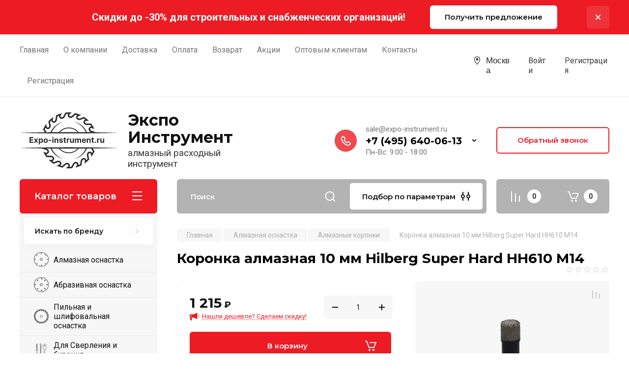

--- FILE ---
content_type: text/html; charset=utf-8
request_url: https://expo-instrument.ru/magazin/product/koronka-almaznaya-10-mm-hilberg-super-hard-m14-hh610
body_size: 47935
content:
<!doctype html>
<html lang="ru">

<head>
<meta charset="utf-8">
	<meta name="robots" content="all"/>
 
<title>Коронка алмазная 10 мм Hilberg Super Hard HH610 M14 - купить в Москве и с доставкой по России | Expo-Instrument.ru</title>
<meta name="description" content="Купить Коронка алмазная 10 мм Hilberg Super Hard HH610 M14 в Москве по выгодной цене. Всегда в наличии на складе. Быстрая доставка по России.">
<meta name="keywords" content="Коронка алмазная 10 мм Hilberg Super Hard M14 HH610">
<meta name="SKYPE_TOOLBAR" content="SKYPE_TOOLBAR_PARSER_COMPATIBLE">
<meta name="viewport" content="width=device-width, initial-scale=1.0, maximum-scale=1.0, user-scalable=no">
<meta name="format-detection" content="telephone=no">
<meta http-equiv="x-rim-auto-match" content="none">

<!-- JQuery -->
<script src="/g/libs/jquery/1.10.2/jquery.min.js" charset="utf-8"></script>
<!-- JQuery -->

<!-- Common js -->
	<link rel="stylesheet" href="/g/css/styles_articles_tpl.css">
<link rel='stylesheet' type='text/css' href='/shared/highslide-4.1.13/highslide.min.css'/>
<script type='text/javascript' src='/shared/highslide-4.1.13/highslide-full.packed.js'></script>
<script type='text/javascript'>
hs.graphicsDir = '/shared/highslide-4.1.13/graphics/';
hs.outlineType = null;
hs.showCredits = false;
hs.lang={cssDirection:'ltr',loadingText:'Загрузка...',loadingTitle:'Кликните чтобы отменить',focusTitle:'Нажмите чтобы перенести вперёд',fullExpandTitle:'Увеличить',fullExpandText:'Полноэкранный',previousText:'Предыдущий',previousTitle:'Назад (стрелка влево)',nextText:'Далее',nextTitle:'Далее (стрелка вправо)',moveTitle:'Передвинуть',moveText:'Передвинуть',closeText:'Закрыть',closeTitle:'Закрыть (Esc)',resizeTitle:'Восстановить размер',playText:'Слайд-шоу',playTitle:'Слайд-шоу (пробел)',pauseText:'Пауза',pauseTitle:'Приостановить слайд-шоу (пробел)',number:'Изображение %1/%2',restoreTitle:'Нажмите чтобы посмотреть картинку, используйте мышь для перетаскивания. Используйте клавиши вперёд и назад'};</script>

            <!-- 46b9544ffa2e5e73c3c971fe2ede35a5 -->
            <script src='/shared/s3/js/lang/ru.js'></script>
            <script src='/shared/s3/js/common.min.js'></script>
        <link rel='stylesheet' type='text/css' href='/shared/s3/css/calendar.css' /><link rel="icon" href="/favicon.ico" type="image/x-icon">

<!--s3_require-->
<link rel="stylesheet" href="/g/basestyle/1.0.1/user/user.css" type="text/css"/>
<script type="text/javascript" src="/g/basestyle/1.0.1/user/user.js" async></script>
<link rel="stylesheet" href="/t/images/__cssbootstrap/theme_1590130632_bootstrap.css" type="text/css"/>
<!--/s3_require-->

<link rel='stylesheet' type='text/css' href='/t/images/__csspatch/1/patch.css'/>

<!--s3_goal-->
<script src="/g/s3/goal/1.0.0/s3.goal.js"></script>
<script>new s3.Goal({map:{"49109":{"goal_id":"49109","object_id":"5402309","event":"submit","system":"metrika","label":"BIG_DISK","code":"anketa"},"249908":{"goal_id":"249908","object_id":"21295508","event":"submit","system":"metrika","label":"cheaper","code":"anketa"},"309907":{"goal_id":"309907","object_id":"18081507","event":"submit","system":"metrika","label":"stroyka","code":"anketa"},"391307":{"goal_id":"391307","object_id":"23401107","event":"submit","system":"metrika","label":"forma_3d_krestiki","code":"anketa"},"396707":{"goal_id":"396707","object_id":"19610907","event":"submit","system":"metrika","label":"forma_bol_diski","code":"anketa"},"434707":{"goal_id":"434707","object_id":"25680107","event":"submit","system":"metrika","label":"cutop_price","code":"anketa"},"442307":{"goal_id":"442307","object_id":"25528907","event":"submit","system":"metrika","label":"cutop_price","code":"anketa"},"742709":{"goal_id":"742709","object_id":"18072107","event":"submit","system":"metrika","label":"OPT","code":"anketa"},"743709":{"goal_id":"743709","object_id":"45627309","event":"submit","system":"metrika","label":"OPT","code":"anketa"},"743909":{"goal_id":"743909","object_id":"21979702","event":"submit","system":"metrika","label":"OPT","code":"anketa"},"1736102":{"goal_id":"1736102","object_id":"11664302","event":"submit","system":"metrika","label":"OPT","code":"anketa"},"1736302":{"goal_id":"1736302","object_id":"28092900","event":"submit","system":"metrika","label":"QUICK_ORDER","code":"anketa"}}, goals: [], ecommerce:[]});</script>
<!--/s3_goal-->
<!-- Common js -->

<!-- Shop init -->
			
		
		
		
			<link rel="stylesheet" type="text/css" href="/g/shop2v2/default/css/theme.less.css">		
			<script type="text/javascript" src="/g/printme.js"></script>
		<script type="text/javascript" src="/g/shop2v2/default/js/tpl.js"></script>
		<script type="text/javascript" src="/g/shop2v2/default/js/baron.min.js"></script>
		
			<script type="text/javascript" src="/g/shop2v2/default/js/shop2.2.min.js"></script>
		
	<script type="text/javascript">shop2.init({"productRefs": {"387409102":{"dostavka":{"7761d283e796de5904c59c00a90a4a5a":["521129102"]},"show_in_list":{"1":["521129102"]},"show_product":{"1":["521129102"]},"diametr":{"251256100":["521129102"]},"tip_hvostovika":{"253751700":["521129102"]},"dlina":{"253744700":["521129102"]},"tip_reza":{"245356300":["521129102"]},"tip_kreplenia_segmentov":{"253756300":["521129102"]},"vysotka_kromki_171":{"10":["521129102"]},"centriruusee_sverlo":{"253764500":["521129102"]},"material_237":{"253762700":["521129102"]}}},"apiHash": {"getPromoProducts":"a7d9a9e3a010a3618647943699b45ecb","getSearchMatches":"12cc38be54ba93210a090a15ca24b0ec","getFolderCustomFields":"bdd6ef95a0c66b7833875969696e77f9","getProductListItem":"d468df365c6518d28874468a635615b9","cartAddItem":"2f7e290cb360b4c16982803ec8a9dfb4","cartRemoveItem":"3f49eea8dce4b56389ce990c438e8d54","cartUpdate":"2c062a9220833423192978c7f238d96e","cartRemoveCoupon":"eed8928c671b9a1366dd61c1e862cf7f","cartAddCoupon":"0f73a2845f871f438e821f5e3399e8f8","deliveryCalc":"156dc81056927d21e48141418dd9d119","printOrder":"e0b9744771bed3548b68b15c27710280","cancelOrder":"30bc06bd6d63a028bd46a05d5d798323","cancelOrderNotify":"bcfcbc64b57116674d32c671fc889cee","repeatOrder":"a0453aadc492a1589e9581b2a4154c61","paymentMethods":"3c70bd35627d9d2444255fb09f8e1090","compare":"6491f675b10696f2f81cb52e9f7ecded"},"hash": null,"verId": 2694950,"mode": "product","step": "","uri": "/magazin","IMAGES_DIR": "/d/","my": {"gr_selected_theme":8,"show_rating_sort":true,"gr_pagelist_version":"global:shop2.2.110-paintwork-pagelist.tpl","gr_cart_preview_version":"2.2.110-paintwork-products-shop-cart-preview","gr_filter_version":"global:shop2.2.110-auto-accessories-adaptive-store-filter.tpl","gr_cart_page_version":"global:shop2.2.110-paintwork-cart.tpl","gr_product_template_name":"shop2.2.110-paintwork-product-list-thumbs.tpl","gr_product_page_version":"global:shop2.2.110-paintwork-product.tpl","gr_collections_item":"global:shop2.2.110-paintwork-product-item-collections.tpl","gr_compare_tooltip":"\u0421\u0440\u0430\u0432\u043d\u0438\u0442\u044c","gr_compare_tooltip_added":"\u0423\u0434\u0430\u043b\u0438\u0442\u044c","buy_alias":"\u0412 \u043a\u043e\u0440\u0437\u0438\u043d\u0443","buy_mod":true,"buy_kind":true,"min_count_in_select":999,"on_shop2_btn":true,"gr_auth_placeholder":true,"gr_show_collcetions_amount":true,"gr_kinds_slider":true,"gr_cart_titles":true,"gr_filter_remodal_res":"1260","gr_sorting_no_filter":true,"gr_filter_remodal":true,"gr_filter_range_slider":false,"gr_search_range_slider":false,"gr_add_to_compare_text":"\u0421\u0440\u0430\u0432\u043d\u0438\u0442\u044c","gr_search_form_title":"\u041f\u041e\u0418\u0421\u041a \u041f\u041e \u041f\u0410\u0420\u0410\u041c\u0415\u0422\u0420\u0410\u041c","gr_vendor_in_thumbs":false,"gr_show_titles":true,"gr_show_options_text":"\u0412\u0441\u0435 \u043f\u0430\u0440\u0430\u043c\u0435\u0442\u0440\u044b","gr_pagelist_only_icons":true,"gr_filter_title_text":"\u0424\u0418\u041b\u042c\u0422\u0420","gr_filter_btn_text":"\u0424\u0418\u041b\u042c\u0422\u0420","gr_filter_reset_text":"\u041e\u0447\u0438\u0441\u0442\u0438\u0442\u044c","gr_card_slider_class":" vertical","gr_product_one_click":"\u041a\u0443\u043f\u0438\u0442\u044c \u0432 1 \u043a\u043b\u0438\u043a","gr_options_more_btn":"\u0412\u0441\u0435 \u043f\u0430\u0440\u0430\u043c\u0435\u0442\u0440\u044b","gr_cart_auth_remodal":true,"gr_cart_show_options_text":"\u041f\u043e\u043a\u0430\u0437\u0430\u0442\u044c \u043f\u0430\u0440\u0430\u043c\u0435\u0442\u0440\u044b","gr_cart_clear_btn_class":"clear_btn","new_alias":"\u041d\u043e\u0432\u0438\u043d\u043a\u0430","special_alias":"\u0410\u043a\u0446\u0438\u044f","gr_cart_back_btn":"\u041a \u043f\u043e\u043a\u0443\u043f\u043a\u0430\u043c","gr_cart_total_title":"\u0420\u0430\u0441\u0447\u0435\u0442","gr_cart_total_text":"\u0421\u0443\u043c\u043c\u0430 \u0437\u0430\u043a\u0430\u0437\u0430:","gr_cart_autoriz_btn_class":"cart_buy_rem","gr_cart_regist_btn_class":"cart_regist_btn","gr_coupon_placeholder":"\u041a\u0443\u043f\u043e\u043d","gr_my_title_param_button":false,"fold_btn_tit":"\u041a\u0430\u0442\u0430\u043b\u043e\u0433 \u0442\u043e\u0432\u0430\u0440\u043e\u0432","fold_mobile_title":"\u041a\u0430\u0442\u0430\u043b\u043e\u0433","search_btn_tit":"\u041f\u043e\u0434\u0431\u043e\u0440 \u043f\u043e \u043f\u0430\u0440\u0430\u043c\u0435\u0442\u0440\u0430\u043c","search_form_btn":"\u041d\u0430\u0439\u0442\u0438","gr_show_nav_btns":true,"gr_hide_no_amount_rating":false,"price_fa_rouble":false,"gr_filter_placeholders":true,"gr_filter_only_field_title":true,"gr_comments_only_field_placeholder":true,"gr_coupon_used_text":"\u0418\u0441\u043f\u043e\u043b\u044c\u0437\u043e\u0432\u0430\u043d\u043d\u044b\u0439","gr_pluso_title":"\u041f\u043e\u0434\u0435\u043b\u0438\u0442\u044c\u0441\u044f","gr_show_one_click_in_thumbs":true,"gr_pagelist_lazy_load":true,"lazy_load_subpages":true,"gr_buy_btn_data_url":true,"gr_product_preview_title":"\u0414\u043e\u0431\u0430\u0432\u043b\u0435\u043d \u0432 \u043a\u043e\u0440\u0437\u0438\u043d\u0443","gr_product_count_1":4,"gr_product_count_2":8,"gr_product_count_3":16,"params":"\u0425\u0430\u0440\u0430\u043a\u0442\u0435\u0440\u0438\u0441\u0442\u0438\u043a\u0438","hide_vendor_in_list":true},"shop2_cart_order_payments": 1,"cf_margin_price_enabled": 0,"maps_yandex_key":"","maps_google_key":""});shop2.facets.enabled = true;shop2.delivery.deligate = true;</script>
<style type="text/css">.product-item-thumb {width: 350px;}.product-item-thumb .product-image, .product-item-simple .product-image {height: 350px;width: 350px;}.product-item-thumb .product-amount .amount-title {width: 254px;}.product-item-thumb .product-price {width: 300px;}.shop2-product .product-side-l {width: 200px;}.shop2-product .product-image {height: 190px;width: 200px;}.shop2-product .product-thumbnails li {width: 56px;height: 56px;}</style>
<!-- Shop init -->

	<style>
		.main-slider{margin-bottom:30px;position:relative;height:420px;overflow:hidden;height:auto}@media (max-width: 767px){.main-slider{margin-left:-16px;margin-right:-16px;margin-bottom:0;height:auto}}.main-slider__inner_slid{height:auto;margin:-3px 0}.main-slider__item_slid{height:auto;padding-top:37.5%;position:relative;display:block;width:100%;text-decoration:none}@media (max-width: 1280px){.main-slider__item_slid{padding-top:40%}}@media (max-width: 767px){.main-slider__item_slid{padding-top:unset;height:320px}}@media (max-width: 425px){.main-slider__item_slid{height:220px}}.main-slider__item_in{display:block}.main-slider__image_slid{position:absolute;top:0;left:0;width:100%;height:100%;display:block}.main-slider__image_slid.slider_overlay:before{position:absolute;content:'';top:0;left:0;width:100%;height:100%}.main-slider__image_slid.mobile_image{display:none}@media (max-width: 639px){.main-slider__image_slid.mobile_image{display:block}}.main-slider__slid_text{position:relative;display:-moz-box;display:-webkit-box;display:-webkit-flex;display:-moz-flex;display:-ms-flexbox;display:flex;-webkit-box-direction:normal;-webkit-box-orient:vertical;-moz-box-direction:normal;-moz-box-orient:vertical;-webkit-flex-direction:column;-moz-flex-direction:column;-ms-flex-direction:column;flex-direction:column;-webkit-box-align:start;-ms-flex-align:start;-webkit-align-items:flex-start;-moz-align-items:flex-start;align-items:flex-start;-webkit-box-pack:center;-ms-flex-pack:center;-webkit-justify-content:center;-moz-justify-content:center;justify-content:center;width:50%;padding:20px 20px 20px 40px;height:100%;position:absolute;top:0;bottom:0}@media (max-width: 1260px){.main-slider__slid_text{width:70%;padding-left:30px}}@media (max-width: 767px){.main-slider__slid_text{width:100%;padding:15px 36px}}@media (max-width: 479px){.main-slider__slid_text{padding-right:16px;padding-left:16px}}.main-slider__slid_flag{padding:5px 14px 5px 16px;display:inline-block;font-family:Montserrat,sans-serif;height:auto;line-height:22px;font-weight:700;text-align:center;margin-bottom:10px;position:relative;margin-top:20px;margin-bottom:7px;padding:5px 15px;min-width:76px}@media (max-width: 767px){.main-slider__slid_flag{margin-bottom:5px;padding:4px 12px;min-width:54px;line-height:14px}}@media (max-width: 479px){.main-slider__slid_flag{margin-top:6px;margin-bottom:6px}}.main-slider__slid_tit{margin-top:8px;margin-bottom:8px;font-family:Montserrat,sans-serif;line-height:1.1em;font-weight:700;display:block}@media (max-width: 1023px){.main-slider__slid_tit{margin-top:4px;margin-bottom:4px}}@media (max-width: 479px){.main-slider__slid_tit{margin-top:4px;margin-bottom:4px}}.main-slider__slid_desc{margin-top:8px;margin-bottom:8px;display:block}@media (max-width: 1023px){.main-slider__slid_desc{margin-top:4px;margin-bottom:4px}}@media (max-width: 479px){.main-slider__slid_desc{margin-top:2px;margin-bottom:2px;line-height:1.2}}.main-slider__slid_btn{display:inline-block;margin-top:15px;margin-bottom:0;padding:18px 30px;font-family:Montserrat,sans-serif;line-height:1.1em;font-weight:600;text-decoration:none;position:relative;z-index:1;transition:all .3s;overflow:hidden;margin-top:26px;margin-bottom:0}@media (max-width: 1023px){.main-slider__slid_btn{padding:16px 30px;margin-top:10px}}@media (max-width: 479px){.main-slider__slid_btn{padding:12px 16px}}.main-slider__slid_btn:before{position:absolute;content:'';z-index:-1;top:0;right:0;width:0;height:100%;transition:all .3s}.main-slider__slid_btn:hover:before{width:100%}@media (max-width: 767px){.main-slider__slid_btn.slider_btn_hide{display:none}}.main-slider .slick-prev,.main-slider .slick-next{position:absolute;right:0;z-index:1;width:60px;height:60px}@media (max-width: 1280px){.main-slider .slick-prev,.main-slider .slick-next{width:50px;height:50px}}.main-slider .slick-prev{top:20px;right:20px}@media (max-width: 767px){.main-slider .slick-prev{bottom:0;right:40px}}.main-slider .slick-next{bottom:20px;right:20px}.main-slider .slick-next:before{transform:rotate(180deg)}.main-slider ul.slick-dots{display:flex;flex-direction:column;position:absolute;right:45px;top:calc(50% - 110px);margin:0;height:220px;align-items:center;justify-content:center}.main-slider ul.slick-dots li{margin:8px 0}@media (max-width: 1023px){.main-slider ul.slick-dots li{margin:4px 0}}@media (max-width: 767px){.main-slider ul.slick-dots li{margin:0 4px}}.main-slider ul.slick-dots li.slick-active{margin:7px 0}@media (max-width: 1023px){.main-slider ul.slick-dots li.slick-active{margin:3px 0}}@media (max-width: 767px){.main-slider ul.slick-dots li.slick-active{margin:0 4px}}@media (min-width: 768px) and (max-width: 1280px){.main-slider ul.slick-dots{right:40px}}@media (max-width: 767px){.main-slider ul.slick-dots{flex-direction:row;height:auto;width:220px;top:calc(100% - 30px);right:calc(50% - 110px)}}@media (max-width: 425px){.main-slider ul.slick-dots{top:calc(100% - 20px)}}.main-slider .slider_counter{position:absolute;min-width:80px;top:0;right:0;padding:12px 10px;font-family:Montserrat,sans-serif;line-height:1em;font-weight:600;text-align:center;display:-moz-box;display:-webkit-box;display:-webkit-flex;display:-moz-flex;display:-ms-flexbox;display:flex;-webkit-box-pack:center;-ms-flex-pack:center;-webkit-justify-content:center;-moz-justify-content:center;justify-content:center;display:none}@media (max-width: 767px){.main-slider .slider_counter{bottom:0;top:auto;right:auto;left:0;padding:17.5px 10px;min-width:52px}}.main-slider .slider_counter .slider_del{padding:0 5px}
		@media (min-width: 1261px){.main-slider__inner_slid:not(.slick-slider){height: 400px;overflow: hidden;}}
	</style>



<!-- Theme styles -->

		    	    <link rel="stylesheet" href="/t/v11131/images/theme8/theme.min.css">
	
<!-- Theme styles -->

<link rel="stylesheet" href="/t/v11131/images/css/site_addons.scss.css">
<link rel="stylesheet" href="/t/v11131/images/css/site_addons_new.scss.css">


<link rel="stylesheet" href="/g/templates/shop2/2.110.2/universal-shop-pro/css/global_styles.css">

<link rel="stylesheet" href="/t/v11131/images/css/site.addons.scss.css">
<link rel="stylesheet" href="/t/v11131/images/site.addons2.scss.css">
<script src="/t/v11131/images/site.shop.js" charset="utf-8"></script>
<link rel="stylesheet" href="/t/v11131/images/site.shop.scss.css">
<link rel="stylesheet" href="/t/v11131/images/site.cheaper.scss.css">
<link rel="stylesheet" href="/t/v11131/images/css/leave_popup.scss.css">
</head><body class="site" >

	
	   
		   
   <div class="site_wrap">
	   <div class="mobile_panel_wrap">
	      <div class="mobile__panel">
	         <a class="close-button"><span>&nbsp;</span></a>
	         <div class="mobile_panel_inner">
	         	<div class="registration_wrap">
	            		
            								<a href="/users" class="login">
			         		Войти
			         	</a>
			         	
			         	<a href="/users/register" class="registration">
			         		Регистрация
			         	</a>
							         	
		         </div>
		         <div class="mobile_menu_prev">
	                <nav class="mobile_shared_wrap">  
	                	<div class="brand-search">
			        		<span class="desc_title">
			        			Искать по бренду
			        		</span>
			        		<span class="mob_title">
			        			<span class="menu_image">
				                					                		<img src="/thumb/2/GUDBUzrgpkjr8d8C3s0j3Q/30r30/d/menu.svg" alt="">
				                				                	</span>
			        			<span class="name">Каталог</span>
		        			</span>
			        	</div>
	                </nav>
	
	            </div>
	            <div class="mobile_menu_next">
	               
	            </div>
	            <div class="mobile_brands">
	               <div class="btn_prev_menu"><span class="prev">Назад</span> <a href="javascript:void(0);" class="close-button"></a></div>
	               <nav class="mobile_shared_wrap second">                    
	                </nav>
	            </div>
	            
	            <div class="burger_info">
	            	<div class="burger_info__title">О компании</div>
	            			            	<div class="burger_info__item">
		            		<div class="icon">
		            			<img src="/t/v11131/images/images/addr_icon.png" alt="address_icon">
		            		</div>
		            		<div class="text">Москва, улица Первомайская, дом 58Б строение 1</div>
		            	</div>
	            		            			            	<div class="burger_info__item">
		            		<div class="icon">
		            			<img src="/t/v11131/images/images/phone_icon.png" alt="phone_icon">
		            		</div>
		            		<div class="text">
		            					            				<a href="tel:+74956400613" class="item">+7 (495) 640-06-13</a>
		            					            		</div>
		            	</div>
	            		            			            	<div class="burger_info__item">
		            		<div class="icon">
		            			<img src="/t/v11131/images/images/mail_icon.png" alt="mail_icon">
		            		</div>
		            		<div class="text">
		            					            				<a href="mailto:sale@expo-instrument.ru" class="item">sale@expo-instrument.ru</a>
		            					            		</div>
		            	</div>
	            		            			            	<div class="burger_info__item">
		            		<div class="icon">
		            			<img src="/t/v11131/images/images/work_time_icon.png" alt="work_time_icon">
		            		</div>
		            		<div class="text">
		            			Пн-Вс: 9:00 - 18:00
		            		</div>
		            	</div>
	            		            </div>
	         </div>
	      </div>
	   </div>

	   <div class="site__wrapper site__wrapper-timer">
	  
       		        				        	<div class="timer-block block_padding"  data-hide-time="0.041666666666667">
						<div class="timer-block__inner">
														<div class="timer-block__title">Скидки до -30% для строительных и снабженческих организаций!</div>
															<div class="timer-block__btn">
									<a href="/stroitelyam" class="btn-style">Получить предложение</a>
								</div>
														<div class="timer-block__close">&nbsp;</div>
						</div>
					</div>
							
	      <div class="top-menu block_padding">
	         
	         				<div class="top-menu__inner">
					<ul class="top_menu menu-default top-menu__items">
				        				
				            				
				            				                <li class="has-child opened"><a href="/">
				                	<span class="menu_image">
					                						                		<img src="/thumb/2/O1C0oM1Xmp7pkf1WEHG4Dw/30r30/d/home.svg" alt="Главная">
					                					                	</span>
				                	<span>Главная</span>
			                	</a>
				            				            				
				        				
				            				                				                        </li>
				                    				                				            				
				            				                <li class="has-child"><a href="/o-kompanii">
				                	<span class="menu_image">
					                						                		<img src="/thumb/2/IMU2HXyfU9XaXHOCXlt8oA/30r30/d/office-briefcase-svgrepo-com.svg" alt="О компании">
					                					                	</span>
				                	<span>О компании</span>
			                	</a>
				            				            				
				        				
				            				                				                        </li>
				                    				                				            				
				            				                <li class=""><a href="/dostavka">
				                	<span class="menu_image">
					                						                		<img src="/thumb/2/-_TOw7z6NZcu-iJ4Ni9_Pw/30r30/d/delivery-truck-1.svg" alt="Доставка">
					                					                	</span>
				                	<span>Доставка</span>
			                	</a>
				            				            				
				        				
				            				                				                        </li>
				                    				                				            				
				            				                <li class=""><a href="/oplata">
				                	<span class="menu_image">
					                						                		<img src="/thumb/2/qMSwi4WyaOPKPbppcpPvfw/30r30/d/bank-cash-dollar-finance-money-payment-2-svgrepo-com.svg" alt="Оплата">
					                					                	</span>
				                	<span>Оплата</span>
			                	</a>
				            				            				
				        				
				            				                				                        </li>
				                    				                				            				
				            				                <li class=""><a href="/vozvrat">
				                	<span class="menu_image">
					                						                		<img src="/thumb/2/FWQrHCoPjqpRFxW1yzOm8A/30r30/d/exchange-2.svg" alt="Возврат">
					                					                	</span>
				                	<span>Возврат</span>
			                	</a>
				            				            				
				        				
				            				                				                        </li>
				                    				                				            				
				            				                <li class=""><a href="/akcii">
				                	<span class="menu_image">
					                						                		<img src="/thumb/2/ac11wLS8FIFr43OjOZg_BQ/30r30/d/percent.svg" alt="Акции">
					                					                	</span>
				                	<span>Акции</span>
			                	</a>
				            				            				
				        				
				            				                				                        </li>
				                    				                				            				
				            				                <li class=""><a href="/opt" target="_blank">
				                	<span class="menu_image">
					                						                		<img src="/thumb/2/2ii32BhcUcD8ocXt5cI2pw/30r30/d/stock.svg" alt="Оптовым клиентам">
					                					                	</span>
				                	<span>Оптовым клиентам</span>
			                	</a>
				            				            				
				        				
				            				                				                        </li>
				                    				                				            				
				            				                <li class=""><a href="/kontakty">
				                	<span class="menu_image">
					                						                		<img src="/thumb/2/2ZkbSP74XGc_FZY_vm0rCg/30r30/d/contact-message-svgrepo-com.svg" alt="Контакты">
					                					                	</span>
				                	<span>Контакты</span>
			                	</a>
				            				            				
				        				
				            				                				                        </li>
				                    				                				            				
				            				                <li class=""><a href="/registraciya">
				                	<span class="menu_image">
					                						                		<img src="/t/v11131/images/images/menu_no_image.png" alt="Регистрация">
					                					                	</span>
				                	<span>Регистрация</span>
			                	</a>
				            				            				
				        				        </li>
				    </ul>
				    				</div>
				         
	         <div class="registration_wrap">
	         	<div class="address-wr">
					<div class="block-city">
						<span>Москва</span>
											</div>
				</div>
	         					
					<div class="login" data-remodal-target="login_popap">
		         		Войти
		         	</div>
		         	
		         	<a href="/users/register" class="registration">
	         			Регистрация
		         	</a>
					         </div>
	      </div>
	      <div class="site__inner site__inner-timer">
	         <header class="site-header block_padding no-slider company-info__logo_pic_inn">
	            <div class="company-info">
	            		            									<a href="https://expo-instrument.ru" class="company-info__logo_pic"><img src="/thumb/2/-P0y6pYNF28_jVZjOR41ug/200c114/d/logo_200h114.svg" alt="Экспо Инструмент"></a>
																					<div class="company-info__name_desc">
		  						  						               				<a href="https://expo-instrument.ru" title="На главную страницу" class="company-info__name">Экспо Инструмент</a>
	               					               		               		               <div class="company-info__descr">алмазный расходный инструмент</div>
		               	               </div>
	               	            </div>
	            <div class="head-contacts">
	               <div class="head-contacts__inner">
	                  
	                  	                  <div class="head-contacts__phones">
	                     <div class="head-contacts__phones-inner">
 	                  		                     	<div class="head-contacts__title">sale@expo-instrument.ru</div>
	                     	                        <div class="div-block">
	                        			                        			                        		<div><a href="tel:+7 (495) 640-06-13" class="link">+7 (495) 640-06-13</a></div>
		                        		                        		                        </div>
	                        	                        <div class="head-contacts__phone-time">Пн-Вс: 9:00 - 18:00</div>
	                        	                     </div>
	                    <div class="phones_popup" data-remodal-target="phones_popup">Просмотр</div>
	                  </div>
	                  	               </div>
	               <div class="head-conracts__recall"><span data-remodal-target="form_top_popap" class="head-conracts__recall-btn w-button">Обратный звонок</span></div>	            </div>
	         </header>
	         
 	         <div data-remodal-id="fixed-categor" class="remodal fixed-categor" role="dialog" data-remodal-options="hashTracking: false">
	         	<button data-remodal-action="close" class="close-button"><span>&nbsp;</span></button>
	         	<input id="cat-tab" type="radio" name="tabs" checked><!--
	            --><label for="cat-tab" title="Категории" class="cat-tab">Категории</label><!--
	            --><input id="brand-tab" type="radio" name="tabs" ><!--
	            --><label for="brand-tab" title="Бренды" class="brand-tab">Бренды</label>
	         </div>
	         
  	         <div class="site-fixed-panel">
				<div class="shop-modules__folders" data-remodal-target="fixed-categor">
				  <div class="shop-modules__folders-title">Каталог товаров</div>
				  <div class="shop-modules__folder-icon"></div>
				</div>
				<div class="shop-modules__folders_mobile">
					<div class="shop-modules__folder-icon"></div>
				</div>
	         	<nav class="top-menu__inner">            
	            	<ul class="top-menu__items"><li class="opened active"><a href="/" >Главная</a></li><li><a href="/o-kompanii" >О компании</a></li><li><a href="/dostavka" >Доставка</a></li><li><a href="/oplata" >Оплата</a></li><li><a href="/vozvrat" >Возврат</a></li><li><a href="/akcii" >Акции</a></li><li><a href="/opt"  target="_blank">Оптовым клиентам</a></li><li><a href="/kontakty" >Контакты</a></li><li><a href="/registraciya" >Регистрация</a></li></ul>	         	</nav>
	         	<div class="shop-modules__right">
	               					<div class="compare-block">
						<a href="/magazin/compare" class="compare-block__link" target="_blank">&nbsp;</a>
						<div class="compare-block__amount">0</div>
					</div>
	               	               
   	               <div class="shop-modules__cart cart_popup_btn cart_amount_null" data-remodal-target="cart-preview-popup">
		               		
													<div id="shop2-cart-preview-fix">
			                	<span class="panel-cart__amount">0</span>
							</div>
								                  
	               </div>
	               
	          	</div>
	         </div>
	         
	         
	         <div class="shop-modules block_padding">
	            <div class="shop-modules__inner">
	            	<div class="shop-modules__inner-top">
	            		<div class="mobile_logo">
	            			<a href="https://expo-instrument.ru">
	            				Expo-Instrument.ru
	            			</a>
	            		</div>
	            	</div>
	            	<div class="shop-modules__inner-bottom">
	            		<div class="shop-modules__folders active">
			                  <div class="shop-modules__folders-title">Каталог товаров</div>
			                  <div class="shop-modules__folder-icon"></div>
			               </div>
			               <div class="shop-modules__folders_mobile">
			                  <div class="shop-modules__folder-icon"></div>
			               </div>
			                <div class="shop-modules__search">
			                     <nav class="search_catalog_top">
			                     	<div class="search_catalog_top-in">
			                     					                     			<script>
  var shop2SmartSearchSettings = {
    shop2_currency: '₽'
  }
</script>


<div id="search-app"  v-on-clickaway="resetData">
	
	<form action="/magazin/search" enctype="multipart/form-data" class="shop-modules__search-form w-form">
	  	<input type="hidden" name="gr_smart_search" value="1">
		<input placeholder="Поиск" v-model="search_query" v-on:keyup="searchStart" type="text" name="s[name]" class="search-text shop-modules__search-input w-input" autocomplete="off">
		<button class="shop-modules__search-btn w-button">Найти</button>
	<re-captcha data-captcha="recaptcha"
     data-name="captcha"
     data-sitekey="6LcNwrMcAAAAAOCVMf8ZlES6oZipbnEgI-K9C8ld"
     data-lang="ru"
     data-rsize="invisible"
     data-type="image"
     data-theme="light"></re-captcha></form>
	<div id="search-result"  v-if="(foundsProduct + foundsFolders + foundsVendors) > 0" v-cloak>
		<div class="search-result-in small" v-if="foundsFolders < 1 && foundsVendors < 1">
			<div class="search-result-inner">
				<div class="search-result-left" v-if="foundsFolders > 0 || foundsVendors > 0">
					<div class="result-folders" v-if="foundsFolders > 0">
						<h2 class="folder-search-title">Категории <span> {{foundsFolders}}</span></h2>
						<div class="folders-item" v-for="folder in foldersSearch">
							<a v-bind:href="'/'+folder.alias" class="found-folder">{{folder.folder_name}}</a>
							
						</div>
					</div>
					<div class="result-vendors" v-if="foundsVendors > 0">	
						<h2 class="vendor-search-title">Производители <span> {{foundsVendors}}</span></h2>
						<div class="vendors-item" v-for="vendor in vendorsSearch">
							<a v-bind:href="vendor.alias" class="found-vendor">{{vendor.name}}</a>
							
						</div>
					</div>
				</div>
				<div class="search-result-right" v-if="foundsProduct > 0">
					<div class="result-product" v-if="foundsProduct > 0">
						<h2 class="product-search-title">Товары <span> {{foundsProduct}}</span> </h2>
						<div class="product-item" v-for='product in products'>
							<div class="product-image" v-if="product.image_url"><img v-bind:src="product.image_url" alt=""></div>
							<div class="product-info">
								<a v-bind:href="'/'+product.alias"><div class="product-name">{{product.name}}</div></a>
								<span class="price">{{product.price}} <span class="fa fa-rouble">{{shop2SmartSearchSettings.shop2_currency}}</span></span>
							</div>
						</div>
						
					</div>
				</div>
			</div>
			<div class="product-view-all">Все результаты</div>
		</div>
		<div class="search-result-in" v-if="foundsFolders > 0 || foundsVendors > 0">
			<div class="search-result-inner">
				<div class="search-result-left" v-if="foundsFolders > 0 || foundsVendors > 0">
					<div class="result-folders" v-if="foundsFolders > 0">
						<h2 class="folder-search-title">Категории <span> {{foundsFolders}}</span></h2>
						<div class="folders-item" v-for="folder in foldersSearch">
							<a v-bind:href="'/'+folder.alias" class="found-folder">{{folder.folder_name}}</a>
							
						</div>
					</div>
					<div class="result-vendors" v-if="foundsVendors > 0">	
						<h2 class="vendor-search-title">Производители <span> {{foundsVendors}}</span></h2>
						<div class="vendors-item" v-for="vendor in vendorsSearch">
							<a v-bind:href="vendor.alias" class="found-vendor">{{vendor.name}}</a>
							
						</div>
					</div>
				</div>
				<div class="search-result-right" v-if="foundsProduct > 0">
					<div class="result-product" v-if="foundsProduct > 0">
						<h2 class="product-search-title">Товары <span> {{foundsProduct}}</span> <span class="close_search">Отмена</span></h2>
						<div class="product-item" v-for='product in products'>
							<div class="product-image" v-if="product.image_url"><img v-bind:src="product.image_url" alt=""></div>
							<div class="product-info">
								<a v-bind:href="'/'+product.alias"><div class="product-name">{{product.name}}</div></a>
								<span class="price">{{product.price}} <span class="fa fa-rouble">{{shop2SmartSearchSettings.shop2_currency}}</span></span>
							</div>
						</div>
						
					</div>
				</div>
			</div>
			<div class="product-view-all">Все результаты</div>
		</div>
		
	</div>
</div>


<script> 
var shop2SmartSearch = {
		folders: [{"folder_id":"209364300","folder_name":"","tree_id":"65658300","_left":"1","_right":"410","_level":"0","hidden":"0","items":"0","serialize":[],"alias":"magazin\/folder\/209364300","page_url":"\/magazin"},{"folder_id":"242065900","folder_name":"\u0410\u043b\u043c\u0430\u0437\u043d\u0430\u044f \u043e\u0441\u043d\u0430\u0441\u0442\u043a\u0430","tree_id":"65658300","_left":"2","_right":"43","_level":"1","hidden":"0","items":"0","alias":"magazin\/folder\/almaznaya-osnastka","page_url":"\/magazin","exporter:share\/yandex_pokupki":1,"exporter:share\/yandex_market_dbs":false,"exporter:share\/yandex_products":1,"image":null,"checked":false,"icon":{"image_id":"3306935300","filename":"p33.png","ver_id":2694950,"svg_body":"","image_width":"953","image_height":"952","ext":"png"},"accessory_select":"0","kit_select":"0","recommend_select":"0","similar_select":"0","delivery_price":"\u0414\u043e\u0441\u0442\u0430\u0432\u043a\u0430 \u043e\u0442 163 \u0440\u0443\u0431.","exporter:folders:share\/yandex_market_dbs":"","share\/yandex_market:folder_yandex":"785875461"},{"folder_id":"242067300","folder_name":"\u0410\u043b\u043c\u0430\u0437\u043d\u044b\u0435 \u0434\u0438\u0441\u043a\u0438","tree_id":"65658300","_left":"3","_right":"4","_level":"2","hidden":"0","items":"0","alias":"magazin\/folder\/almaznye-diski","page_url":"\/magazin","exporter:share\/yandex_pokupki":1,"exporter:share\/yandex_market_dbs":false,"exporter:share\/yandex_products":1,"image":{"image_id":"2600042500","filename":"hilberg_h-tip_125.jpg","ver_id":2694950,"image_width":"1229","image_height":"1280","ext":"jpg"},"checked":1,"icon":null,"accessory_select":"0","kit_select":"0","recommend_select":"0","similar_select":"0","delivery_price":"\u0414\u043e\u0441\u0442\u0430\u0432\u043a\u0430 \u043e\u0442 163 \u0440\u0443\u0431","exporter:folders:share\/yandex_market_dbs":"","exporter:folders:share\/yandex_products":"","blocks_fold":[{"title":"\u041f\u043e \u0434\u0438\u0430\u043c\u0435\u0442\u0440\u0443","list":[{"title":"125 \u043c\u043c","link":"https:\/\/expo-instrument.ru\/magazin\/almaznye-diski-diametrom-125mm"},{"title":"150 \u043c\u043c","link":"https:\/\/expo-instrument.ru\/magazin\/almaznye-diski-diametrom-150mm"},{"title":"180 \u043c\u043c","link":"https:\/\/expo-instrument.ru\/magazin\/almaznye-diski-diametrom-180mm"},{"title":"200 \u043c\u043c","link":"https:\/\/expo-instrument.ru\/magazin\/almaznye-diski-diametrom-200mm"},{"title":"230 \u043c\u043c","link":"https:\/\/expo-instrument.ru\/magazin\/almaznye-diski-diametrom-230mm"},{"title":"300 \u043c\u043c","link":"https:\/\/expo-instrument.ru\/magazin\/almaznye-diski-diametrom-300mm"},{"title":"350 \u043c\u043c","link":"https:\/\/expo-instrument.ru\/magazin\/almaznye-diski-diametrom-350"},{"title":"400 \u043c\u043c","link":"https:\/\/expo-instrument.ru\/magazin\/almaznye-diski-diametrom-400mm"},{"title":"450 \u043c\u043c","link":"https:\/\/expo-instrument.ru\/magazin\/almaznye-diski-diametrom-450mm"},{"title":"500 \u043c\u043c","link":"https:\/\/expo-instrument.ru\/magazin\/almaznye-diski-diametrom-500mm"},{"title":"600 \u043c\u043c","link":"https:\/\/expo-instrument.ru\/magazin\/almaznye-diski-diametrom-600mm"},{"title":"800 \u043c\u043c","link":"https:\/\/expo-instrument.ru\/magazin\/almaznye-diski-diametrom-800mm"},{"title":"900 \u043c\u043c","link":"https:\/\/expo-instrument.ru\/magazin\/almaznye-diski-diametrom-900mm"}]},{"title":"\u041f\u043e \u0438\u043d\u0441\u0442\u0440\u0443\u043c\u0435\u043d\u0442\u0430\u043c","list":[{"title":"\u0414\u043b\u044f \u0431\u043e\u043b\u0433\u0430\u0440\u043a\u0438","link":"https:\/\/expo-instrument.ru\/magazin\/almaznye-diski-dlya-bolgarki"},{"title":"\u0414\u043b\u044f \u0431\u0435\u043d\u0437\u043e\u0440\u0435\u0437\u0430","link":"https:\/\/expo-instrument.ru\/magazin\/almaznye-diski-dlya-benzoreza"},{"title":"\u0414\u043b\u044f \u043f\u043b\u0438\u0442\u043a\u043e\u0440\u0435\u0437\u0430","link":"https:\/\/expo-instrument.ru\/magazin\/almaznye-diski-dlya-plitkoreza"},{"title":"\u0414\u043b\u044f \u0448\u0442\u0440\u043e\u0431\u043e\u0440\u0435\u0437\u0430","link":"https:\/\/expo-instrument.ru\/magazin\/almaznye-diski-dlya-shtroboreza"},{"title":"\u0414\u043b\u044f \u043a\u0430\u043c\u043d\u0435\u0440\u0435\u0437\u043d\u043e\u0433\u043e \u0441\u0442\u0430\u043d\u043a\u0430","link":"https:\/\/expo-instrument.ru\/magazin\/almaznye-diski-dlya-kamnereznyh-stankov"},{"title":"\u0414\u043b\u044f \u0448\u0432\u043e\u043d\u0430\u0440\u0435\u0437\u0447\u0438\u043a\u0430","link":"https:\/\/expo-instrument.ru\/magazin\/almaznye-diski-dlya-shvonarezchika"}]},{"title":"\u041f\u043e \u043c\u0430\u0442\u0435\u0440\u0438\u0430\u043b\u0430\u043c","list":[{"title":"\u041f\u043e \u0431\u0435\u0442\u043e\u043d\u0443","link":"https:\/\/expo-instrument.ru\/magazin\/almaznye-diski-po-betony"},{"title":"\u041f\u043e \u043c\u0435\u0442\u0430\u043b\u043b\u0443","link":"https:\/\/expo-instrument.ru\/magazin\/almaznye-diski-po-metally"},{"title":"\u041f\u043e \u043a\u0435\u0440\u0430\u043c\u043e\u0433\u0440\u0430\u043d\u0438\u0442\u0443","link":"https:\/\/expo-instrument.ru\/magazin\/almaznye-diski-po-keramogranitu"},{"title":"\u041f\u043e \u043a\u0430\u043c\u043d\u044e","link":"https:\/\/expo-instrument.ru\/magazin\/almaznye-diski-po-kamnu"},{"title":"\u0414\u043b\u044f \u043f\u043b\u0438\u0442\u043a\u0438","link":"https:\/\/expo-instrument.ru\/magazin\/almaznye-diski-dlya-plitki"},{"title":"\u041f\u043e \u0436\u0435\u043b\u0435\u0437\u043e\u0431\u0435\u0442\u043e\u043d\u0443","link":"https:\/\/expo-instrument.ru\/magazin\/almaznye-diski-po-zhelezobetonu"},{"title":"\u041f\u043e \u043a\u0435\u0440\u0430\u043c\u0438\u043a\u0435","link":"https:\/\/expo-instrument.ru\/magazin\/almaznye-diski-po-keramike"},{"title":"\u041f\u043e \u0430\u0441\u0444\u0430\u043b\u044c\u0442\u0443","link":"https:\/\/expo-instrument.ru\/magazin\/almaznye-diski-po-asfaltu"},{"title":"\u041f\u043e \u0433\u0440\u0430\u043d\u0438\u0442\u0443","link":"https:\/\/expo-instrument.ru\/magazin\/almaznye-diski-po-granitu"},{"title":"\u041f\u043e \u043a\u0438\u0440\u043f\u0438\u0447\u0443","link":"https:\/\/expo-instrument.ru\/magazin\/almaznye-diski-po-kirpichu"},{"title":"\u041f\u043e \u0430\u0440\u043c\u0438\u0440\u043e\u0432\u0430\u043d\u043d\u043e\u043c\u0443 \u0431\u0435\u0442\u043e\u043d\u0443","link":"https:\/\/expo-instrument.ru\/magazin\/almaznye-diski-po-armirovannomu-betonu"},{"title":"\u041f\u043e \u0434\u0435\u0440\u0435\u0432\u0443","link":"https:\/\/expo-instrument.ru\/magazin\/almaznye-diski-po-derevu"}]},{"title":"\u041f\u043e \u0442\u0438\u043f\u0443 \u0440\u0435\u0437\u0430","list":[{"title":"\u0421\u0443\u0445\u043e\u0439 \u0440\u0435\u0437","link":"https:\/\/expo-instrument.ru\/magazin\/almaznye-diski-dlya-suhoj-rezki"},{"title":"\u041c\u043e\u043a\u0440\u044b\u0439 \u0440\u0435\u0437","link":"https:\/\/expo-instrument.ru\/magazin\/almaznyj-disk-dlya-mokroj-rezki"}]},{"title":"\u041f\u043e \u043f\u0440\u043e\u0438\u0437\u0432\u043e\u0434\u0438\u0442\u0435\u043b\u044e","list":[{"title":"Hilberg","link":"https:\/\/expo-instrument.ru\/magazin\/almaznye-diski-hilberg"},{"title":"Trio Diamond","link":"https:\/\/expo-instrument.ru\/magazin\/almaznye-diski-trio-diamond"},{"title":"Cutop","link":"https:\/\/expo-instrument.ru\/magazin\/almaznye-diski-cutop"}]}]},{"folder_id":"242066500","folder_name":"\u0410\u043b\u043c\u0430\u0437\u043d\u044b\u0435 \u043a\u043e\u0440\u043e\u043d\u043a\u0438","tree_id":"65658300","_left":"5","_right":"6","_level":"2","hidden":"0","items":"0","alias":"magazin\/folder\/almaznye-koronki","page_url":"\/magazin","exporter:share\/yandex_pokupki":1,"exporter:share\/yandex_market_dbs":false,"exporter:share\/yandex_products":1,"image":{"image_id":"3084818500","filename":"koronka_hilberg_laser_68_2.jpg","ver_id":2694950,"image_width":"1229","image_height":"1280","ext":"jpg"},"checked":1,"icon":null,"accessory_select":"0","kit_select":"0","recommend_select":"0","similar_select":"0","delivery_price":"\u0414\u043e\u0441\u0442\u0430\u0432\u043a\u0430 \u043e\u0442 163 \u0440\u0443\u0431.","exporter:folders:share\/yandex_market_dbs":"","exporter:folders:share\/yandex_products":"785876861","blocks_fold":[{"title":"\u041f\u043e \u043c\u0430\u0442\u0435\u0440\u0438\u0430\u043b\u0430\u043c","list":[{"title":"\u041f\u043e \u0431\u0435\u0442\u043e\u043d\u0443","link":"https:\/\/expo-instrument.ru\/magazin\/almaznye-koronki-po-betonu"},{"title":"\u041f\u043e \u043a\u0435\u0440\u0430\u043c\u043e\u0433\u0440\u0430\u043d\u0438\u0442\u0443","link":"https:\/\/expo-instrument.ru\/magazin\/almaznye-koronki-po-keramogranitu"},{"title":"\u041f\u043e \u043a\u0435\u0440\u0430\u043c\u0438\u043a\u0435","link":"https:\/\/expo-instrument.ru\/magazin\/almaznye-koronki-po-keramike"},{"title":"\u0414\u043b\u044f \u043f\u043b\u0438\u0442\u043a\u0438","link":"https:\/\/expo-instrument.ru\/magazin\/almaznye-koronki-dlya-plitki"},{"title":"\u041f\u043e \u0436\u0435\u043b\u0435\u0437\u043e\u0431\u0435\u0442\u043e\u043d\u0443","link":"https:\/\/expo-instrument.ru\/magazin\/almaznye-koronki-po-zhelezobetonu"},{"title":"\u041f\u043e \u043a\u0430\u0444\u0435\u043b\u044e","link":"https:\/\/expo-instrument.ru\/magazin\/almaznye-koronki-po-kafelyu"},{"title":"\u041f\u043e \u0433\u0440\u0430\u043d\u0438\u0442\u0443","link":"https:\/\/expo-instrument.ru\/magazin\/almaznye-koronki-po-granitu"},{"title":"\u041f\u043e \u0430\u0440\u043c\u0438\u0440\u043e\u0432\u0430\u043d\u043d\u043e\u043c\u0443 \u0431\u0435\u0442\u043e\u043d\u0443","link":"https:\/\/expo-instrument.ru\/magazin\/almaznye-koronki-po-armirovannomu-betonu"},{"title":"\u041f\u043e \u043a\u0438\u0440\u043f\u0438\u0447\u0443","link":"https:\/\/expo-instrument.ru\/magazin\/almaznye-koronki-po-kirpichu"},{"title":"\u041f\u043e \u0441\u0442\u0435\u043a\u043b\u0443","link":"https:\/\/expo-instrument.ru\/magazin\/almaznye-koronki-po-steklu"}]},{"title":"\u041f\u043e \u0434\u0438\u0430\u043c\u0435\u0442\u0440\u0443","list":[{"title":"16 \u043c\u043c","link":"https:\/\/expo-instrument.ru\/magazin\/almaznye-koronki-diametrom-16mm"},{"title":"25 \u043c\u043c","link":"https:\/\/expo-instrument.ru\/magazin\/almaznye-koronki-diametrom-25mm"},{"title":"30 \u043c\u043c","link":"https:\/\/expo-instrument.ru\/magazin\/almaznye-koronki-diametrom-30mm"},{"title":"32\u043c\u043c","link":"https:\/\/expo-instrument.ru\/magazin\/almaznye-koronki-diametrom-32mm"},{"title":"35 \u043c\u043c","link":"https:\/\/expo-instrument.ru\/magazin\/almaznye-koronki-diametrom-35mm"},{"title":"40 \u043c\u043c","link":"https:\/\/expo-instrument.ru\/magazin\/almaznye-koronki-diametrom-40mm"},{"title":"45 \u043c\u043c","link":"https:\/\/expo-instrument.ru\/magazin\/almaznye-koronki-diametrom-45mm"},{"title":"50 \u043c\u043c","link":"https:\/\/expo-instrument.ru\/magazin\/almaznye-koronki-diametrom-50mm"},{"title":"60 \u043c\u043c","link":"https:\/\/expo-instrument.ru\/magazin\/almaznye-koronki-diametrom-60mm"},{"title":"68 \u043c\u043c","link":"https:\/\/expo-instrument.ru\/magazin\/almaznye-koronki-diametrom-68mm"},{"title":"70 \u043c\u043c","link":"https:\/\/expo-instrument.ru\/magazin\/almaznye-koronki-diametrom-70mm"},{"title":"72 \u043c\u043c","link":"https:\/\/expo-instrument.ru\/magazin\/almaznye-koronki-diametrom-72mm"},{"title":"100 \u043c\u043c","link":"https:\/\/expo-instrument.ru\/magazin\/almaznye-koronki-diametrom-100mm"},{"title":"110 \u043c\u043c","link":"https:\/\/expo-instrument.ru\/magazin\/almaznye-koronki-diametrom-110mm"},{"title":"120 \u043c\u043c","link":"https:\/\/expo-instrument.ru\/magazin\/almaznye-koronki-diametrom-120mm"}]},{"title":"\u041f\u043e \u0442\u0438\u043f\u0443 \u0441\u0432\u0435\u0440\u043b\u0435\u043d\u0438\u044f","list":[{"title":"\u0421\u0443\u0445\u043e\u0435","link":"https:\/\/expo-instrument.ru\/magazin\/almaznye-koronki-dlya-suhogo-sverleniya"},{"title":"\u041c\u043e\u043a\u0440\u043e\u0435","link":"https:\/\/expo-instrument.ru\/magazin\/almaznye-koronki-dlya-mokrogo-sverleniya"}]},{"title":"\u041f\u043e \u043f\u0440\u043e\u0438\u0437\u0432\u043e\u0434\u0438\u0442\u0435\u043b\u044e","list":[{"title":"Trio Diamond","link":"https:\/\/expo-instrument.ru\/magazin\/almaznye-koronki-trio-diamond"},{"title":"Hilberg","link":"https:\/\/expo-instrument.ru\/magazin\/almaznye-koronki-hilberg"}]}]},{"folder_id":"190182902","folder_name":"\u0410\u043b\u043c\u0430\u0437\u043d\u044b\u0435 \u0431\u0443\u0440\u043e\u0432\u044b\u0435 \u043a\u043e\u0440\u043e\u043d\u043a\u0438","tree_id":"65658300","_left":"7","_right":"8","_level":"2","hidden":"0","items":"0","alias":"magazin\/folder\/almaznye-burovye-koronki","page_url":"\/magazin","exporter:share\/yandex_pokupki":1,"exporter:share\/yandex_market_dbs":false,"exporter:share\/yandex_products":1,"image":{"image_id":"3644534502","filename":"image-31-05-21-10-29.png","ver_id":2694950,"image_width":"480","image_height":"480","ext":"png"},"checked":false,"icon":null,"accessory_select":"0","kit_select":"0","recommend_select":"0","similar_select":"0","delivery_price":"","exporter:folders:share\/yandex_market_dbs":"","exporter:folders:share\/yandex_products":"785876861"},{"folder_id":"242066900","folder_name":"\u0410\u043b\u043c\u0430\u0437\u043d\u044b\u0435 \u0447\u0435\u0440\u0435\u043f\u0430\u0448\u043a\u0438","tree_id":"65658300","_left":"9","_right":"32","_level":"2","hidden":"0","items":"0","alias":"magazin\/folder\/almaznye-cherepashki","page_url":"\/magazin","exporter:share\/yandex_pokupki":1,"exporter:share\/yandex_market_dbs":false,"exporter:share\/yandex_products":1,"image":{"image_id":"3130475300","filename":"agshk_bez_vody_1.jpg","ver_id":2694950,"image_width":"1229","image_height":"1280","ext":"jpg"},"checked":1,"icon":null,"accessory_select":"0","kit_select":"0","recommend_select":"0","similar_select":"0","delivery_price":"\u0414\u043e\u0441\u0442\u0430\u0432\u043a\u0430 \u043e\u0442 163 \u0440\u0443\u0431.","exporter:folders:share\/yandex_market_dbs":"","exporter:folders:share\/yandex_products":"785882861","blocks_fold":[{"title":"\u041f\u043e \u043c\u0430\u0442\u0435\u0440\u0438\u0430\u043b\u0430\u043c","list":[{"title":"\u0414\u043b\u044f \u043a\u0435\u0440\u0430\u043c\u043e\u0433\u0440\u0430\u043d\u0438\u0442\u0430","link":"https:\/\/expo-instrument.ru\/magazin\/almaznye-cherepashki-dlya-keramogranita"},{"title":"\u0414\u043b\u044f \u043f\u043b\u0438\u0442\u043a\u0438","link":"https:\/\/expo-instrument.ru\/magazin\/almaznye-cherepashki-dlya-plitki"}]},{"title":"\u041f\u043e \u0434\u0438\u0430\u043c\u0435\u0442\u0440\u0443","list":[{"title":"100 \u043c\u043c","link":"https:\/\/expo-instrument.ru\/magazin\/almaznye-cherepashki-diametrom-100mm"},{"title":"125 \u043c\u043c","link":"https:\/\/expo-instrument.ru\/magazin\/almaznye-cherepashki-diametrom-125mm"}]},{"title":"\u041f\u043e \u043f\u0440\u043e\u0438\u0437\u0432\u043e\u0434\u0438\u0442\u0435\u043b\u044e","list":[{"title":"Trio-Diamond","link":"https:\/\/expo-instrument.ru\/magazin\/almaznye-cherepashki-trio-diamond"}]}]},{"folder_id":"174891306","folder_name":"\u0410\u0413\u0428\u041a \u00d8100 \u0441\u0435\u0440\u0438\u044f NEW LINE","tree_id":"65658300","_left":"10","_right":"11","_level":"3","hidden":"0","items":"0","alias":"magazin\/folder\/agshk-seriya-new-line","page_url":"\/magazin","exporter:share\/yandex_pokupki":1,"exporter:share\/yandex_market_dbs":false,"exporter:share\/yandex_products":1,"image":{"image_id":"2718264906","filename":"339040.jpg","ver_id":2694950,"image_width":"1616","image_height":"1904","ext":"jpg"},"checked":false,"icon":null,"accessory_select":"0","kit_select":"0","recommend_select":"0","similar_select":"0","delivery_price":"","exporter:folders:share\/yandex_market_dbs":"","exporter:folders:share\/yandex_products":"785882861"},{"folder_id":"174916706","folder_name":"\u0410\u0413\u0428\u041a \u00d8100 \u0441\u0435\u0440\u0438\u044f PRO LINE","tree_id":"65658300","_left":"12","_right":"13","_level":"3","hidden":"0","items":"0","alias":"magazin\/folder\/agshk-seriya-pro-line","page_url":"\/magazin","exporter:share\/yandex_pokupki":1,"exporter:share\/yandex_market_dbs":false,"exporter:share\/yandex_products":1,"image":{"image_id":"3130475700","filename":"agshk_bez_vody_2.jpg","ver_id":2694950,"image_width":"1119","image_height":"596","ext":"jpg"},"checked":false,"icon":null,"accessory_select":"0","kit_select":"0","recommend_select":"0","similar_select":"0","delivery_price":"","exporter:folders:share\/yandex_market_dbs":"","exporter:folders:share\/yandex_products":"785882861"},{"folder_id":"174949106","folder_name":"\u0410\u0413\u0428\u041a \u00d8125 \u0441\u0435\u0440\u0438\u044f PRO LINE","tree_id":"65658300","_left":"14","_right":"15","_level":"3","hidden":"0","items":"0","alias":"magazin\/folder\/agshk-o125-seriya-pro-line","page_url":"\/magazin","exporter:share\/yandex_pokupki":1,"exporter:share\/yandex_market_dbs":false,"exporter:share\/yandex_products":1,"image":{"image_id":"3130475300","filename":"agshk_bez_vody_1.jpg","ver_id":2694950,"image_width":"1229","image_height":"1280","ext":"jpg"},"checked":false,"icon":null,"accessory_select":"0","kit_select":"0","recommend_select":"0","similar_select":"0","delivery_price":"","exporter:folders:share\/yandex_market_dbs":"","exporter:folders:share\/yandex_products":"785882861"},{"folder_id":"174921506","folder_name":"\u0410\u0413\u0428\u041a \u0433\u0430\u043b\u044c\u0432\u0430\u043d\u0438\u0447\u0435\u0441\u043a\u0438\u0435","tree_id":"65658300","_left":"16","_right":"17","_level":"3","hidden":"0","items":"0","alias":"magazin\/folder\/agshk-galvanicheskie","page_url":"\/magazin","exporter:share\/yandex_pokupki":1,"exporter:share\/yandex_market_dbs":false,"exporter:share\/yandex_products":1,"image":{"image_id":"1812970505","filename":"560400.jpg","ver_id":2694950,"image_width":"493","image_height":"500","ext":"jpg"},"checked":false,"icon":null,"accessory_select":"0","kit_select":"0","recommend_select":"0","similar_select":"0","delivery_price":"","exporter:folders:share\/yandex_market_dbs":"","exporter:folders:share\/yandex_products":"785882861"},{"folder_id":"174930506","folder_name":"\u0410\u0413\u0428\u041a \u00d8100 \u043c\u043e\u043a\u0440\u0430\u044f \u0448\u043b\u0438\u0444\u043e\u0432\u043a\u0430","tree_id":"65658300","_left":"18","_right":"19","_level":"3","hidden":"0","items":"0","alias":"magazin\/folder\/agshk-mokraya-shlifovka","page_url":"\/magazin","exporter:share\/yandex_pokupki":1,"exporter:share\/yandex_market_dbs":false,"exporter:share\/yandex_products":1,"image":{"image_id":"3130474500","filename":"agshk_wet_individ_upack.jpg","ver_id":2694950,"image_width":"800","image_height":"505","ext":"jpg"},"checked":false,"icon":null,"accessory_select":"0","kit_select":"0","recommend_select":"0","similar_select":"0","delivery_price":"","exporter:folders:share\/yandex_market_dbs":"","exporter:folders:share\/yandex_products":"785882861"},{"folder_id":"174953906","folder_name":"\u0410\u0413\u0428\u041a \u00d8125 \u043c\u043e\u043a\u0440\u0430\u044f \u0448\u043b\u0438\u0444\u043e\u0432\u043a\u0430","tree_id":"65658300","_left":"20","_right":"21","_level":"3","hidden":"0","items":"0","alias":"magazin\/folder\/agshk-o125-mokraya-shlifovka","page_url":"\/magazin","exporter:share\/yandex_pokupki":1,"exporter:share\/yandex_market_dbs":false,"exporter:share\/yandex_products":1,"image":{"image_id":"3130471700","filename":"agshk_s_vodoi_1.jpg","ver_id":2694950,"image_width":"789","image_height":"822","ext":"jpg"},"checked":false,"icon":null,"accessory_select":"0","kit_select":"0","recommend_select":"0","similar_select":"0","delivery_price":"","exporter:folders:share\/yandex_market_dbs":"","exporter:folders:share\/yandex_products":"785882861"},{"folder_id":"174996106","folder_name":"\u0410\u0413\u0428\u041a 4 \u0448\u0430\u0433\u0430","tree_id":"65658300","_left":"22","_right":"23","_level":"3","hidden":"0","items":"0","alias":"magazin\/folder\/agshk-4-shaga","page_url":"\/magazin","exporter:share\/yandex_pokupki":1,"exporter:share\/yandex_market_dbs":false,"exporter:share\/yandex_products":1,"image":{"image_id":"1878034101","filename":"agchk_4_shaga_1.jpg","ver_id":2694950,"image_width":"614","image_height":"612","ext":"jpg"},"checked":false,"icon":null,"accessory_select":"0","kit_select":"0","recommend_select":"0","similar_select":"0","delivery_price":"","exporter:folders:share\/yandex_market_dbs":"","exporter:folders:share\/yandex_products":"785882861"},{"folder_id":"174996706","folder_name":"\u0410\u0413\u0428\u041a 3 \u0448\u0430\u0433\u0430","tree_id":"65658300","_left":"24","_right":"25","_level":"3","hidden":"0","items":"0","alias":"magazin\/folder\/agshk-3-shaga","page_url":"\/magazin","exporter:share\/yandex_pokupki":1,"exporter:share\/yandex_market_dbs":false,"exporter:share\/yandex_products":1,"image":{"image_id":"2005784502","filename":"izobrazhenie_2021-03-23_115719.png","ver_id":2694950,"image_width":"170","image_height":"200","ext":"png"},"checked":false,"icon":null,"accessory_select":"0","kit_select":"0","recommend_select":"0","similar_select":"0","delivery_price":"","exporter:folders:share\/yandex_market_dbs":"","exporter:folders:share\/yandex_products":"785882861"},{"folder_id":"11412107","folder_name":"\u0410\u0413\u0428\u041a Mr.\u042d\u043a\u043e\u043d\u043e\u043c\u0438\u043a 100 \u043c\u043c","tree_id":"65658300","_left":"26","_right":"27","_level":"3","hidden":"0","items":"0","alias":"magazin\/folder\/agshk-mr-ekonomik-100-mm","page_url":"\/magazin","exporter:share\/yandex_pokupki":1,"exporter:share\/yandex_market_dbs":false,"exporter:share\/yandex_products":1,"image":{"image_id":"147657107","filename":"320-1500.jpg","ver_id":2694950,"image_width":"1200","image_height":"1116","ext":"jpg"},"checked":false,"icon":null,"accessory_select":"0","kit_select":"0","recommend_select":"0","similar_select":"0","delivery_price":"","exporter:folders:share\/yandex_market_dbs":"","exporter:folders:share\/yandex_products":"785882861"},{"folder_id":"362988709","folder_name":"\u0410\u0413\u0428\u041a \u00d850 \u0441\u0443\u0445\u0430\u044f \u0448\u043b\u0438\u0444\u043e\u0432\u043a\u0430","tree_id":"65658300","_left":"30","_right":"31","_level":"3","hidden":"0","items":"0","alias":"magazin\/folder\/agshk-50-mokraya-shlifovka","page_url":"\/magazin","exporter:share\/yandex_pokupki":1,"exporter:share\/yandex_market_dbs":false,"exporter:share\/yandex_products":1,"image":{"image_id":"5530646709","filename":"364030.jpg","ver_id":2694950,"image_width":"1920","image_height":"1920","ext":"jpg"},"checked":false,"icon":null,"accessory_select":"0","kit_select":"0","recommend_select":"0","similar_select":"0","delivery_price":"","exporter:folders:share\/yandex_market_dbs":"","exporter:folders:share\/yandex_products":"785882861"},{"folder_id":"242066700","folder_name":"\u0410\u043b\u043c\u0430\u0437\u043d\u044b\u0435 \u0447\u0430\u0448\u043a\u0438","tree_id":"65658300","_left":"33","_right":"34","_level":"2","hidden":"0","items":"0","alias":"magazin\/folder\/almaznye-chashki","page_url":"\/magazin","exporter:share\/yandex_pokupki":1,"exporter:share\/yandex_market_dbs":false,"exporter:share\/yandex_products":1,"image":{"image_id":"509616305","filename":"hm362.jpg","ver_id":2694950,"image_width":"332","image_height":"336","ext":"jpg"},"checked":1,"icon":null,"accessory_select":"0","kit_select":"0","recommend_select":"0","similar_select":"0","delivery_price":"\u0414\u043e\u0441\u0442\u0430\u0432\u043a\u0430 \u043e\u0442 163 \u0440\u0443\u0431.","exporter:folders:share\/yandex_market_dbs":"","exporter:folders:share\/yandex_products":"785882661","blocks_fold":[{"title":"\u041f\u043e \u043c\u0430\u0442\u0435\u0440\u0438\u0430\u043b\u0430\u043c","list":[{"title":"\u041f\u043e \u0431\u0435\u0442\u043e\u043d\u0443","link":"https:\/\/expo-instrument.ru\/magazin\/almaznye-chashki-po-betonu"},{"title":"\u041f\u043e \u043c\u0435\u0442\u0430\u043b\u043b\u0443","link":"https:\/\/expo-instrument.ru\/magazin\/almaznye-chashki-po-metallu"},{"title":"\u041f\u043e \u043a\u0435\u0440\u0430\u043c\u043e\u0433\u0440\u0430\u043d\u0438\u0442\u0443","link":"https:\/\/expo-instrument.ru\/magazin\/almaznye-chashki-po-keramogranitu"},{"title":"\u041f\u043e \u043a\u0430\u043c\u043d\u044e","link":"https:\/\/expo-instrument.ru\/magazin\/almaznye-chashki-po-kamnyu"},{"title":"\u041f\u043e \u043a\u0435\u0440\u0430\u043c\u0438\u043a\u0435","link":"https:\/\/expo-instrument.ru\/magazin\/almaznye-chashki-po-keramike"}]},{"title":"\u041f\u043e \u0434\u0438\u0430\u043c\u0435\u0442\u0440\u0443","list":[{"title":"100 \u043c\u043c","link":"https:\/\/expo-instrument.ru\/magazin\/almaznye-chashki-diametrom-100mm"},{"title":"125 \u043c\u043c","link":"https:\/\/expo-instrument.ru\/magazin\/almaznye-chashki-diametrom-125mm"},{"title":"150 \u043c\u043c","link":"https:\/\/expo-instrument.ru\/magazin\/almaznye-chashki-diametrom-150mm"},{"title":"180 \u043c\u043c","link":"https:\/\/expo-instrument.ru\/magazin\/almaznye-chashki-diametrom-180mm"},{"title":"230 \u043c\u043c","link":"https:\/\/expo-instrument.ru\/magazin\/almaznye-chashki-diametrom-230mm"}]},{"title":"\u041f\u043e \u043f\u0440\u043e\u0438\u0437\u0432\u043e\u0434\u0438\u0442\u0435\u043b\u044e","list":[{"title":"Trio-Diamond","link":"https:\/\/expo-instrument.ru\/magazin\/almaznye-chashki-trio-diamond"},{"title":"Hilberg","link":"https:\/\/expo-instrument.ru\/magazin\/almaznye-chashki-hilberg"}]}]},{"folder_id":"139059101","folder_name":"\u0410\u043b\u043c\u0430\u0437\u043d\u044b\u0435 \u0441\u0432\u0435\u0440\u043b\u0430","tree_id":"65658300","_left":"35","_right":"36","_level":"2","hidden":"0","items":"0","alias":"magazin\/folder\/almaznye-sverla","page_url":"\/magazin","exporter:share\/yandex_pokupki":1,"exporter:share\/yandex_market_dbs":false,"exporter:share\/yandex_products":1,"image":{"image_id":"3130748700","filename":"sverlo_kvadro_6mm_bez_upakovki.jpg","ver_id":2694950,"image_width":"1344","image_height":"880","ext":"jpg"},"checked":1,"icon":null,"accessory_select":"0","kit_select":"0","recommend_select":"0","similar_select":"0","delivery_price":"\u0414\u043e\u0441\u0442\u0430\u0432\u043a\u0430 \u043e\u0442 163 \u0440\u0443\u0431.","exporter:folders:share\/yandex_market_dbs":"","exporter:folders:share\/yandex_products":"785877661"},{"folder_id":"245722900","folder_name":"\u0410\u043b\u043c\u0430\u0437\u043d\u044b\u0435 \u0444\u0440\u0435\u0437\u044b","tree_id":"65658300","_left":"37","_right":"38","_level":"2","hidden":"0","items":"0","alias":"magazin\/folder\/almaznye-frezy","page_url":"\/magazin","exporter:share\/yandex_pokupki":1,"exporter:share\/yandex_market_dbs":false,"exporter:share\/yandex_products":1,"image":{"image_id":"2057711904","filename":"hh310.jpg","ver_id":2694950,"image_width":"404","image_height":"666","ext":"jpg"},"checked":1,"icon":null,"accessory_select":"0","kit_select":"0","recommend_select":"0","similar_select":"0","delivery_price":"\u0414\u043e\u0441\u0442\u0430\u0432\u043a\u0430 \u043e\u0442 163 \u0440\u0443\u0431.","exporter:folders:share\/yandex_market_dbs":"","exporter:folders:share\/yandex_products":"785881261"},{"folder_id":"42249704","folder_name":"\u0410\u043b\u043c\u0430\u0437\u043d\u044b\u0435 \u0437\u0430\u0447\u0438\u0441\u0442\u043d\u044b\u0435 \u043a\u0440\u0443\u0433\u0438","tree_id":"65658300","_left":"39","_right":"40","_level":"2","hidden":"0","items":"0","alias":"magazin\/folder\/almaznye-zachistnye-krugi","page_url":"\/magazin","exporter:share\/yandex_pokupki":1,"exporter:share\/yandex_market_dbs":false,"exporter:share\/yandex_products":1,"image":{"image_id":"848734704","filename":"550100.jpg","ver_id":2694950,"image_width":"442","image_height":"500","ext":"jpg"},"checked":false,"icon":null,"accessory_select":"0","kit_select":"0","recommend_select":"0","similar_select":"0","delivery_price":"\u0414\u043e\u0441\u0442\u0430\u0432\u043a\u0430 \u043e\u0442 163 \u0440\u0443\u0431.","exporter:folders:share\/yandex_market_dbs":"","exporter:folders:share\/yandex_products":"785882861"},{"folder_id":"42297304","folder_name":"\u0410\u043b\u043c\u0430\u0437\u043d\u044b\u0435 \u0433\u0443\u0431\u043a\u0438 \u0448\u043b\u0438\u0444\u043e\u0432\u0430\u043b\u044c\u043d\u044b\u0435","tree_id":"65658300","_left":"41","_right":"42","_level":"2","hidden":"0","items":"0","alias":"magazin\/folder\/almaznye-gubki-shlifovalnye","page_url":"\/magazin","exporter:share\/yandex_pokupki":1,"exporter:share\/yandex_market_dbs":false,"exporter:share\/yandex_products":1,"image":{"image_id":"851242704","filename":"142400.jpg","ver_id":2694950,"image_width":"298","image_height":"500","ext":"jpg"},"checked":false,"icon":null,"accessory_select":"0","kit_select":"0","recommend_select":"0","similar_select":"0","delivery_price":"","exporter:folders:share\/yandex_market_dbs":"","exporter:folders:share\/yandex_products":"785882461"},{"folder_id":"242066100","folder_name":"\u0410\u0431\u0440\u0430\u0437\u0438\u0432\u043d\u0430\u044f \u043e\u0441\u043d\u0430\u0441\u0442\u043a\u0430","tree_id":"65658300","_left":"44","_right":"49","_level":"1","hidden":"0","items":"0","alias":"magazin\/folder\/abrazivnaya-osnastka","page_url":"\/magazin","exporter:share\/yandex_pokupki":1,"exporter:share\/yandex_market_dbs":false,"exporter:share\/yandex_products":1,"image":null,"checked":false,"icon":{"image_id":"3306843100","filename":"2224.png","ver_id":2694950,"svg_body":"","image_width":"952","image_height":"952","ext":"png"},"accessory_select":"0","kit_select":"0","recommend_select":"0","similar_select":"0","delivery_price":"\u0414\u043e\u0441\u0442\u0430\u0432\u043a\u0430 \u043e\u0442 163 \u0440\u0443\u0431.","exporter:folders:share\/yandex_market_dbs":"","share\/yandex_market:folder_yandex":"785875461"},{"folder_id":"196619301","folder_name":"\u041e\u0442\u0440\u0435\u0437\u043d\u044b\u0435 \u0434\u0438\u0441\u043a\u0438","tree_id":"65658300","_left":"45","_right":"46","_level":"2","hidden":"0","items":"0","alias":"magazin\/folder\/otreznye-diski-1","page_url":"\/magazin","exporter:share\/yandex_pokupki":1,"exporter:share\/yandex_market_dbs":false,"exporter:share\/yandex_products":1,"image":{"image_id":"3040881301","filename":"50-412.jpg","ver_id":2694950,"image_width":"1920","image_height":"1920","ext":"jpg"},"checked":1,"icon":null,"accessory_select":"0","kit_select":"0","recommend_select":"0","similar_select":"0","delivery_price":"\u0414\u043e\u0441\u0442\u0430\u0432\u043a\u0430 \u043e\u0442 163 \u0440\u0443\u0431.","exporter:folders:share\/yandex_market_dbs":"","exporter:folders:share\/yandex_products":"785876061","blocks_fold":[{"title":"\u041f\u043e \u0434\u0438\u0430\u043c\u0435\u0442\u0440\u0443","list":[{"title":"115 \u043c\u043c","link":"https:\/\/expo-instrument.ru\/magazin\/otreznye-diski-115-mm"},{"title":"125 \u043c\u043c","link":"https:\/\/expo-instrument.ru\/magazin\/otreznye-diski-125-mm"},{"title":"150 \u043c\u043c","link":"https:\/\/expo-instrument.ru\/magazin\/otreznye-diski-150-mm"},{"title":"180 \u043c\u043c","link":"https:\/\/expo-instrument.ru\/magazin\/otreznye-diski-180-mm"},{"title":"230 \u043c\u043c","link":"https:\/\/expo-instrument.ru\/magazin\/otreznye-diski-230-mm"},{"title":"300 \u043c\u043c","link":"https:\/\/expo-instrument.ru\/magazin\/otreznye-diski-300-mm"},{"title":"355 \u043c\u043c","link":"https:\/\/expo-instrument.ru\/magazin\/otreznye-diski-355-mm"},{"title":"400 \u043c\u043c","link":"https:\/\/expo-instrument.ru\/magazin\/otreznye-diski-400-mm"}]},{"title":"\u041f\u043e\u0441\u0430\u0434\u043e\u0447\u043d\u043e\u0435","list":[{"title":22.2,"link":"https:\/\/expo-instrument.ru\/magazin\/otreznye-diski-22-2"},{"title":25.4,"link":"https:\/\/expo-instrument.ru\/magazin\/otreznye-diski-25-4"},{"title":32,"link":"https:\/\/expo-instrument.ru\/magazin\/otreznye-diski-32"}]},{"title":"\u041f\u043e \u043f\u0440\u043e\u0438\u0437\u0432\u043e\u0434\u0438\u0442\u0435\u043b\u044e","list":[{"title":"Cutop","link":"https:\/\/expo-instrument.ru\/magazin\/otreznye-diski-cutop"},{"title":"GreatFlex","link":"https:\/\/expo-instrument.ru\/magazin\/otreznye-diski-greatflex"}]}]},{"folder_id":"196619701","folder_name":"\u0428\u043b\u0438\u0444\u043e\u0432\u0430\u043b\u044c\u043d\u044b\u0435 \u043a\u0440\u0443\u0433\u0438","tree_id":"65658300","_left":"47","_right":"48","_level":"2","hidden":"0","items":"0","alias":"magazin\/folder\/shlifovalnye-diski","page_url":"\/magazin","exporter:share\/yandex_pokupki":1,"exporter:share\/yandex_market_dbs":false,"exporter:share\/yandex_products":1,"image":{"image_id":"894082504","filename":"39992t_1.jpg","ver_id":2694950,"image_width":"200","image_height":"200","ext":"jpg"},"checked":false,"icon":null,"accessory_select":"0","kit_select":"0","recommend_select":"0","similar_select":"0","delivery_price":"\u0414\u043e\u0441\u0442\u0430\u0432\u043a\u0430 \u043e\u0442 163 \u0440\u0443\u0431.","exporter:folders:share\/yandex_market_dbs":"","exporter:folders:share\/yandex_products":"785882861"},{"folder_id":"242196300","folder_name":"\u041f\u0438\u043b\u044c\u043d\u0430\u044f \u0438 \u0448\u043b\u0438\u0444\u043e\u0432\u0430\u043b\u044c\u043d\u0430\u044f \u043e\u0441\u043d\u0430\u0441\u0442\u043a\u0430","tree_id":"65658300","_left":"50","_right":"59","_level":"1","hidden":"0","items":"0","alias":"magazin\/folder\/pilnaya-i-shlifovalnaya-osnastka","page_url":"\/magazin","exporter:share\/yandex_pokupki":true,"exporter:share\/yandex_market":true,"image":"","checked":false,"icon":{"image_id":"3306078900","filename":"124.png","ver_id":2694950,"svg_body":"","image_width":"954","image_height":"948","ext":"png"},"accessory_select":"0","kit_select":"0","recommend_select":"0","similar_select":"0","exporter:folders:share\/yandex_market":0,"delivery_price":""},{"folder_id":"9540701","folder_name":"\u041f\u0438\u043b\u044c\u043d\u044b\u0435 \u0434\u0438\u0441\u043a\u0438","tree_id":"65658300","_left":"51","_right":"52","_level":"2","hidden":"0","items":"0","alias":"magazin\/folder\/pilnye-diski","page_url":"\/magazin","exporter:share\/yandex_pokupki":1,"exporter:share\/yandex_market_dbs":false,"exporter:share\/yandex_products":1,"image":{"image_id":"3131365300","filename":"ha210_disk_pilnyj_seriya_hilberg_po_alyuminiyu_210-80t-30mm.png","ver_id":2694950,"image_width":"1920","image_height":"1917","ext":"png"},"checked":1,"icon":null,"accessory_select":"0","kit_select":"0","recommend_select":"0","similar_select":"0","delivery_price":"","exporter:folders:share\/yandex_market_dbs":"","exporter:folders:share\/yandex_products":"785884661"},{"folder_id":"9544501","folder_name":"\u0428\u043b\u0438\u0444\u043e\u0432\u0430\u043b\u044c\u043d\u044b\u0435 \u0447\u0430\u0448\u043a\u0438","tree_id":"65658300","_left":"55","_right":"56","_level":"2","hidden":"0","items":"0","alias":"magazin\/folder\/shlifovalnye-chashki","page_url":"\/magazin","exporter:share\/yandex_pokupki":true,"exporter:share\/yandex_market":true,"image":{"image_id":"3130773100","filename":"chashka_dlya_shlifovki_i_rezki_hilberg_super_wood_cup.jpg","ver_id":2694950,"image_width":"1920","image_height":"1920","ext":"jpg"},"checked":1,"icon":"","accessory_select":"0","kit_select":"0","recommend_select":"0","similar_select":"0","exporter:folders:share\/yandex_market":0,"delivery_price":""},{"folder_id":"241044501","folder_name":"\u0428\u043b\u0438\u0444\u043e\u0432\u0430\u043b\u044c\u043d\u044b\u0435 \u0449\u0435\u0442\u043a\u0438","tree_id":"65658300","_left":"57","_right":"58","_level":"2","hidden":"0","items":"0","alias":"magazin\/folder\/shlifovalnye-shchetki","page_url":"\/magazin","exporter:share\/yandex_pokupki":true,"exporter:share\/yandex_market":true,"image":{"image_id":"3700971101","filename":"dsc_3776rr.jpg","ver_id":2694950,"image_width":"1920","image_height":"1741","ext":"jpg"},"checked":1,"icon":"","accessory_select":"0","kit_select":"0","recommend_select":"0","similar_select":"0","exporter:folders:share\/yandex_market":0,"delivery_price":""},{"folder_id":"195414701","folder_name":"\u0414\u043b\u044f \u0421\u0432\u0435\u0440\u043b\u0435\u043d\u0438\u044f \u0438 \u0431\u0443\u0440\u0435\u043d\u0438\u044f","tree_id":"65658300","_left":"60","_right":"79","_level":"1","hidden":"0","items":"0","alias":"magazin\/folder\/sverla-bury-bity","page_url":"\/magazin","exporter:share\/yandex_pokupki":1,"exporter:share\/yandex_market":1,"image":null,"checked":false,"icon":{"image_id":"2824637301","filename":"18514879untitled-3-512.png","ver_id":2694950,"svg_body":"","image_width":"512","image_height":"512","ext":"png"},"accessory_select":"0","kit_select":"0","recommend_select":"0","similar_select":"0","delivery_price":"","exporter:folders:share\/yandex_market":"0"},{"folder_id":"231188701","folder_name":"\u0421\u0432\u0435\u0440\u043b\u0430 \u043f\u043e \u043c\u0435\u0442\u0430\u043b\u043b\u0443","tree_id":"65658300","_left":"61","_right":"62","_level":"2","hidden":"0","items":"0","alias":"magazin\/folder\/sverla","page_url":"\/magazin","exporter:share\/yandex_pokupki":false,"exporter:share\/yandex_market_dbs":false,"exporter:share\/yandex_products":1,"image":{"image_id":"3500658701","filename":"777.jpg","ver_id":2694950,"image_width":"1731","image_height":"1920","ext":"jpg"},"checked":false,"icon":{"image_id":"3500658701","filename":"777.jpg","ver_id":2694950,"svg_body":"","image_width":"1731","image_height":"1920","ext":"jpg"},"accessory_select":"0","kit_select":"0","recommend_select":"0","similar_select":"0","delivery_price":"","exporter:folders:share\/yandex_market_dbs":"","exporter:folders:share\/yandex_products":"785877661"},{"folder_id":"145719502","folder_name":"C\u0432\u0435\u0440\u043b\u0430 \u043f\u043e \u0431\u0435\u0442\u043e\u043d\u0443","tree_id":"65658300","_left":"63","_right":"64","_level":"2","hidden":"0","items":"0","alias":"magazin\/folder\/sverla-po-betonu","page_url":"\/magazin","exporter:share\/yandex_pokupki":true,"exporter:share\/yandex_market":true,"image":{"image_id":"3435127301","filename":"51-6100_2.jpg","ver_id":2694950,"image_width":"1200","image_height":"226","ext":"jpg"},"checked":false,"icon":{"image_id":"3435127301","filename":"51-6100_2.jpg","ver_id":2694950,"svg_body":"","image_width":"1200","image_height":"226","ext":"jpg"},"accessory_select":"0","kit_select":"0","recommend_select":"0","similar_select":"0","exporter:folders:share\/yandex_market":0,"delivery_price":""},{"folder_id":"231188901","folder_name":"\u0411\u0443\u0440\u044b SDS+","tree_id":"65658300","_left":"65","_right":"66","_level":"2","hidden":"0","items":"0","alias":"magazin\/folder\/bury","page_url":"\/magazin","exporter:share\/yandex_pokupki":1,"exporter:share\/yandex_market_dbs":false,"exporter:share\/yandex_products":1,"image":{"image_id":"3435055901","filename":"49-81103.jpg","ver_id":2694950,"image_width":"428","image_height":"1920","ext":"jpg"},"checked":1,"icon":{"image_id":"3435055901","filename":"49-81103.jpg","ver_id":2694950,"svg_body":"","image_width":"428","image_height":"1920","ext":"jpg"},"accessory_select":"0","kit_select":"0","recommend_select":"0","similar_select":"0","delivery_price":"","exporter:folders:share\/yandex_market_dbs":"","exporter:folders:share\/yandex_products":"785875861"},{"folder_id":"269871306","folder_name":"\u0411\u0443\u0440\u044b SDS-max","tree_id":"65658300","_left":"67","_right":"68","_level":"2","hidden":"0","items":"0","alias":"magazin\/folder\/bury-sds-max","page_url":"\/magazin","exporter:share\/yandex_pokupki":1,"exporter:share\/yandex_market_dbs":false,"exporter:share\/yandex_products":1,"image":{"image_id":"4125213106","filename":"bury_sds_max_2.jpg","ver_id":2694950,"image_width":"1680","image_height":"1680","ext":"jpg"},"checked":1,"icon":{"image_id":"4125213106","filename":"bury_sds_max_2.jpg","ver_id":2694950,"svg_body":"","image_width":"1680","image_height":"1680","ext":"jpg"},"accessory_select":"0","kit_select":"0","recommend_select":"0","similar_select":"0","delivery_price":"","exporter:folders:share\/yandex_market_dbs":"","exporter:folders:share\/yandex_products":"785875861"},{"folder_id":"231756701","folder_name":"\u0411\u0438\u0442\u044b","tree_id":"65658300","_left":"69","_right":"70","_level":"2","hidden":"0","items":"0","alias":"magazin\/folder\/bity","page_url":"\/magazin","exporter:share\/yandex_pokupki":1,"exporter:share\/yandex_market_dbs":false,"exporter:share\/yandex_products":1,"image":{"image_id":"3435145701","filename":"83-3383.jpg","ver_id":2694950,"image_width":"910","image_height":"1920","ext":"jpg"},"checked":false,"icon":{"image_id":"3435145701","filename":"83-3383.jpg","ver_id":2694950,"svg_body":"","image_width":"910","image_height":"1920","ext":"jpg"},"accessory_select":"0","kit_select":"0","recommend_select":"0","similar_select":"0","delivery_price":"","exporter:folders:share\/yandex_market_dbs":"","exporter:folders:share\/yandex_products":"785876461"},{"folder_id":"231756901","folder_name":"\u0423\u0434\u0430\u0440\u043d\u044b\u0435 \u043a\u043e\u0440\u043e\u043d\u043a\u0438","tree_id":"65658300","_left":"71","_right":"72","_level":"2","hidden":"0","items":"0","alias":"magazin\/folder\/udarnye-koronki","page_url":"\/magazin","exporter:share\/yandex_pokupki":1,"exporter:share\/yandex_market_dbs":false,"exporter:share\/yandex_products":1,"image":{"image_id":"3434942701","filename":"43-731.jpg","ver_id":2694950,"image_width":"1920","image_height":"1087","ext":"jpg"},"checked":false,"icon":{"image_id":"3434942701","filename":"43-731.jpg","ver_id":2694950,"svg_body":"","image_width":"1920","image_height":"1087","ext":"jpg"},"accessory_select":"0","kit_select":"0","recommend_select":"0","similar_select":"0","delivery_price":"","exporter:folders:share\/yandex_market_dbs":"","exporter:folders:share\/yandex_products":"785876861"},{"folder_id":"238780101","folder_name":"\u041a\u0435\u0440\u043d, \u0437\u0443\u0431\u0438\u043b\u043e","tree_id":"65658300","_left":"73","_right":"74","_level":"2","hidden":"0","items":"0","alias":"magazin\/folder\/kern-zubilo","page_url":"\/magazin","exporter:share\/yandex_pokupki":1,"exporter:share\/yandex_market_dbs":false,"exporter:share\/yandex_products":1,"image":{"image_id":"3434962901","filename":"47-032.jpg","ver_id":2694950,"image_width":"1920","image_height":"1217","ext":"jpg"},"checked":false,"icon":{"image_id":"3434962901","filename":"47-032.jpg","ver_id":2694950,"svg_body":"","image_width":"1920","image_height":"1217","ext":"jpg"},"accessory_select":"0","kit_select":"0","recommend_select":"0","similar_select":"0","delivery_price":"","exporter:folders:share\/yandex_market_dbs":"","exporter:folders:share\/yandex_products":"785875861"},{"folder_id":"104653304","folder_name":"\u041d\u0430\u0431\u043e\u0440\u044b \u0441\u0432\u0435\u0440\u043b","tree_id":"65658300","_left":"75","_right":"76","_level":"2","hidden":"0","items":"0","alias":"magazin\/folder\/nabory-sverl","page_url":"\/magazin","exporter:share\/yandex_pokupki":1,"exporter:share\/yandex_market":1,"image":{"image_id":"2376542704","filename":"image-06-10-21-03-39-1.jpg","ver_id":2694950,"image_width":"960","image_height":"1280","ext":"jpg"},"checked":1,"icon":{"image_id":"2376542704","filename":"image-06-10-21-03-39-1.jpg","ver_id":2694950,"svg_body":"","image_width":"960","image_height":"1280","ext":"jpg"},"accessory_select":"0","kit_select":"0","recommend_select":"0","similar_select":"0","delivery_price":"","exporter:folders:share\/yandex_market":0},{"folder_id":"905267713","folder_name":"\u0421\u0432\u0435\u0440\u043b\u043e \u0443\u043d\u0438\u0432\u0435\u0440\u0441\u0430\u043b\u044c\u043d\u043e\u0435","tree_id":"65658300","_left":"77","_right":"78","_level":"2","hidden":"0","items":"0","alias":"magazin\/folder\/sverlo-universalnoe","page_url":"\/magazin","exporter:share\/yandex_pokupki":1,"exporter:share\/yandex_market_dbs":1,"exporter:share\/yandex_products":1,"image":{"image_id":"13628301713","filename":"440206.jpg","ver_id":2694950,"image_width":"1920","image_height":"1920","ext":"jpg"},"checked":false,"icon":{"image_id":"13628301713","filename":"440206.jpg","ver_id":2694950,"svg_body":"","image_width":"1920","image_height":"1920","ext":"jpg"},"accessory_select":"0","kit_select":"0","recommend_select":"0","similar_select":"0","delivery_price":"","exporter:folders:share\/yandex_market_dbs":"","exporter:folders:share\/yandex_products":""},{"folder_id":"242128100","folder_name":"\u041a\u043e\u043c\u043f\u043b\u0435\u043a\u0442\u0443\u044e\u0449\u0438\u0435 \u0438 \u0440\u0430\u0441\u0445\u043e\u0434\u043d\u044b\u0435 \u043c\u0430\u0442\u0435\u0440\u0438\u0430\u043b\u044b","tree_id":"65658300","_left":"80","_right":"115","_level":"1","hidden":"0","items":"0","alias":"magazin\/folder\/komplektuyushchie-i-rashodnye-materialy","page_url":"\/magazin","exporter:share\/yandex_pokupki":true,"exporter:share\/yandex_market":true,"image":"","checked":false,"icon":{"image_id":"3307258700","filename":"213.png","ver_id":2694950,"svg_body":"","image_width":"717","image_height":"620","ext":"png"},"accessory_select":"0","kit_select":"0","recommend_select":"0","similar_select":"0","delivery_price":"\u0414\u043e\u0441\u0442\u0430\u0432\u043a\u0430 \u043e\u0442 163 \u0440\u0443\u0431.","exporter:folders:share\/yandex_market":0},{"folder_id":"19610306","folder_name":"\u0421\u0438\u0441\u0442\u0435\u043c\u0430 \u0432\u044b\u0440\u0430\u0432\u043d\u0438\u0432\u0430\u043d\u0438\u044f \u043f\u043b\u0438\u0442\u043a\u0438","tree_id":"65658300","_left":"81","_right":"82","_level":"2","hidden":"0","items":"0","alias":"magazin\/folder\/sistema-vyravnivaniya-plitki","page_url":"\/magazin","exporter:share\/yandex_pokupki":true,"exporter:share\/yandex_market":true,"image":{"image_id":"372537506","filename":"profi3d-1000x1000.jpg","ver_id":2694950,"image_width":"1000","image_height":"1000","ext":"jpg"},"checked":1,"icon":"","accessory_select":"0","kit_select":"0","recommend_select":"0","similar_select":"0","delivery_price":"\u0414\u043e\u0441\u0442\u0430\u0432\u043a\u0430 \u043e\u0442 163 \u0440\u0443\u0431.","exporter:folders:share\/yandex_market":0,"blocks_fold":[{"title":"\u0422\u0438\u043f","list":[{"title":"\u0421\u0412\u041f 3D KRESTIKI","link":"https:\/\/expo-instrument.ru\/magazin\/svp-3d-krestiki"}]}]},{"folder_id":"161685901","folder_name":"\u0414\u043b\u044f \u0420\u0435\u043d\u043e\u0432\u0430\u0442\u043e\u0440\u043e\u0432 \u0438 \u041c\u0424\u0418","tree_id":"65658300","_left":"83","_right":"84","_level":"2","hidden":"0","items":"0","alias":"magazin\/folder\/dlya-renovatorov-i-mfi-1","page_url":"\/magazin","exporter:share\/yandex_pokupki":1,"exporter:share\/yandex_market_dbs":false,"exporter:share\/yandex_products":false,"image":{"image_id":"2275995901","filename":"hr4165.jpg","ver_id":2694950,"image_width":"1920","image_height":"1920","ext":"jpg"},"checked":false,"icon":null,"accessory_select":"0","kit_select":"0","recommend_select":"0","similar_select":"0","delivery_price":"","exporter:folders:share\/yandex_market_dbs":"","exporter:folders:share\/yandex_products":""},{"folder_id":"164788501","folder_name":"\u0414\u043b\u044f \u0413\u0440\u0430\u0432\u0438\u0440\u043e\u0432\u0430\u043b\u044c\u043d\u043e\u0439 \u043c\u0430\u0448\u0438\u043d\u043a\u0438","tree_id":"65658300","_left":"85","_right":"86","_level":"2","hidden":"0","items":"0","alias":"magazin\/folder\/dlya-gravirovalnoj-mashinki","page_url":"\/magazin","exporter:share\/yandex_pokupki":true,"exporter:share\/yandex_market":true,"image":{"image_id":"2295690501","filename":"image-21-10-20-04-31.png","ver_id":2694950,"image_width":"1080","image_height":"1080","ext":"png"},"checked":false,"icon":"","accessory_select":"0","kit_select":"0","recommend_select":"0","similar_select":"0","exporter:folders:share\/yandex_market":0,"delivery_price":""},{"folder_id":"167819501","folder_name":"\u0425\u0432\u043e\u0441\u0442\u043e\u0432\u0438\u043a\u0438 \u0438 \u0443\u0434\u043b\u0438\u043d\u0438\u0442\u0435\u043b\u0438 \u0434\u043b\u044f \u0430\u043b\u043c\u0430\u0437\u043d\u044b\u0445 \u043a\u043e\u0440\u043e\u043d\u043e\u043a","tree_id":"65658300","_left":"87","_right":"88","_level":"2","hidden":"0","items":"0","alias":"magazin\/folder\/dlya-almaznyh-koronok","page_url":"\/magazin","exporter:share\/yandex_pokupki":true,"exporter:share\/yandex_market":true,"image":{"image_id":"3257695905","filename":"290020.jpg","ver_id":2694950,"image_width":"1920","image_height":"1467","ext":"jpg"},"checked":1,"icon":"","accessory_select":"0","kit_select":"0","recommend_select":"0","similar_select":"0","delivery_price":"","exporter:folders:share\/yandex_market":0},{"folder_id":"171302301","folder_name":"\u0414\u0435\u0440\u0436\u0430\u0442\u0435\u043b\u0438 \u0434\u043b\u044f \u0423\u0428\u041c","tree_id":"65658300","_left":"89","_right":"90","_level":"2","hidden":"0","items":"0","alias":"magazin\/folder\/dlya-agshk","page_url":"\/magazin","exporter:share\/yandex_pokupki":true,"exporter:share\/yandex_market":true,"image":{"image_id":"1098311902","filename":"agshck-kreplenye-100_soft_1.jpg","ver_id":2694950,"image_width":"870","image_height":"778","ext":"jpg"},"checked":false,"icon":"","accessory_select":"0","kit_select":"0","recommend_select":"0","similar_select":"0","exporter:folders:share\/yandex_market":0,"delivery_price":""},{"folder_id":"172970301","folder_name":"\u041f\u0435\u0440\u0435\u0445\u043e\u0434\u043d\u043e\u0435 \u043a\u043e\u043b\u044c\u0446\u043e - \u0430\u0434\u0430\u043f\u0442\u0435\u0440","tree_id":"65658300","_left":"91","_right":"92","_level":"2","hidden":"0","items":"0","alias":"magazin\/folder\/dlya-almaznyh-diskov","page_url":"\/magazin","exporter:share\/yandex_pokupki":true,"exporter:share\/yandex_market":true,"image":{"image_id":"2476103101","filename":"1675624_0-400x400.jpg","ver_id":2694950,"image_width":"400","image_height":"400","ext":"jpg"},"checked":false,"icon":"","accessory_select":"0","kit_select":"0","recommend_select":"0","similar_select":"0","delivery_price":"","exporter:folders:share\/yandex_market":0},{"folder_id":"196635101","folder_name":"\u041a\u043e\u043d\u0434\u0443\u043a\u0442\u043e\u0440\u044b \u0434\u043b\u044f \u0430\u043b\u043c\u0430\u0437\u043d\u044b\u0445 \u043a\u043e\u0440\u043e\u043d\u043e\u043a","tree_id":"65658300","_left":"93","_right":"94","_level":"2","hidden":"0","items":"0","alias":"magazin\/folder\/konduktory-dlya-almaznyh-koronok","page_url":"\/magazin","exporter:share\/yandex_pokupki":true,"exporter:share\/yandex_market":true,"image":{"image_id":"1098184102","filename":"ka121_1.jpg","ver_id":2694950,"image_width":"1229","image_height":"1280","ext":"jpg"},"checked":false,"icon":"","accessory_select":"0","kit_select":"0","recommend_select":"0","similar_select":"0","exporter:folders:share\/yandex_market":0,"delivery_price":""},{"folder_id":"237604501","folder_name":"\u0414\u043b\u044f \u043c\u0430\u0433\u043d\u0438\u0442\u043d\u044b\u0445 \u0438 \u0442\u043e\u0440\u0441\u0438\u043e\u043d\u043d\u044b\u0445 \u0431\u0438\u0442","tree_id":"65658300","_left":"95","_right":"96","_level":"2","hidden":"0","items":"0","alias":"magazin\/folder\/dlya-magnitnyh-i-torsionnyh-bit","page_url":"\/magazin","exporter:share\/yandex_pokupki":true,"exporter:share\/yandex_market":true,"image":{"image_id":"3435203101","filename":"83-556.jpg","ver_id":2694950,"image_width":"1467","image_height":"1027","ext":"jpg"},"checked":false,"icon":"","accessory_select":"0","kit_select":"0","recommend_select":"0","similar_select":"0","exporter:folders:share\/yandex_market":0,"delivery_price":""},{"folder_id":"108587502","folder_name":"\u041f\u044b\u043b\u0435\u0443\u0434\u0430\u043b\u0438\u0442\u0435\u043b\u0438","tree_id":"65658300","_left":"97","_right":"98","_level":"2","hidden":"0","items":"0","alias":"magazin\/folder\/pyleudaliteli-dlya-ushm","page_url":"\/magazin","exporter:share\/yandex_pokupki":1,"exporter:share\/yandex_market_dbs":false,"exporter:share\/yandex_products":false,"image":{"image_id":"2004839902","filename":"dg160.jpg","ver_id":2694950,"image_width":"500","image_height":"444","ext":"jpg"},"checked":false,"icon":null,"accessory_select":"0","kit_select":"0","recommend_select":"0","similar_select":"0","delivery_price":"","exporter:folders:share\/yandex_market_dbs":"","exporter:folders:share\/yandex_products":"785885061"},{"folder_id":"118263702","folder_name":"\u041f\u0440\u0438\u0441\u043e\u0441\u043a\u0430 \u0434\u043b\u044f \u043f\u043b\u0438\u0442\u043a\u0438 \u0438 \u0441\u0442\u0435\u043a\u043b\u0430","tree_id":"65658300","_left":"99","_right":"100","_level":"2","hidden":"0","items":"0","alias":"magazin\/folder\/prisoska-dlya-plitki-i-stekla","page_url":"\/magazin","exporter:share\/yandex_pokupki":true,"exporter:share\/yandex_market":true,"image":{"image_id":"2174500302","filename":"6d9b9b60_53d9_11eb_af2c_7085c2a5b3b7_648e2aad_8d61_11eb_af35_7085c2a5b3b7.jpg","ver_id":2694950,"image_width":"1008","image_height":"1074","ext":"jpg"},"checked":false,"icon":"","accessory_select":"0","kit_select":"0","recommend_select":"0","similar_select":"0","exporter:folders:share\/yandex_market":0,"delivery_price":""},{"folder_id":"190116302","folder_name":"\u0428\u0430\u0431\u043b\u043e\u043d \u043f\u043b\u0438\u0442\u043e\u0447\u043d\u0438\u043a\u0430","tree_id":"65658300","_left":"101","_right":"102","_level":"2","hidden":"0","items":"0","alias":"magazin\/folder\/universalnyj-shablon-plitochnika","page_url":"\/magazin","exporter:share\/yandex_pokupki":true,"exporter:share\/yandex_market":true,"image":{"image_id":"3642944102","filename":"280402_1.jpg","ver_id":2694950,"image_width":"350","image_height":"325","ext":"jpg"},"checked":false,"icon":"","accessory_select":"0","kit_select":"0","recommend_select":"0","similar_select":"0","exporter:folders:share\/yandex_market":0,"delivery_price":""},{"folder_id":"192266502","folder_name":"\u041d\u043e\u0436\u0438 \u0434\u043b\u044f \u044d\u043b\u0435\u043a\u0442\u0440\u043e\u0440\u0443\u0431\u0430\u043d\u043a\u0430","tree_id":"65658300","_left":"103","_right":"104","_level":"2","hidden":"0","items":"0","alias":"magazin\/folder\/nozhi-dlya-rubanka","page_url":"\/magazin","exporter:share\/yandex_pokupki":true,"exporter:share\/yandex_market":true,"image":{"image_id":"3671387502","filename":"fll718.jpg","ver_id":2694950,"image_width":"258","image_height":"500","ext":"jpg"},"checked":false,"icon":"","accessory_select":"0","kit_select":"0","recommend_select":"0","similar_select":"0","exporter:folders:share\/yandex_market":0,"delivery_price":""},{"folder_id":"90894304","folder_name":"\u041e\u0445\u043b\u0430\u0436\u0434\u0430\u044e\u0449\u0438\u0439 \u0432\u043e\u0441\u043a","tree_id":"65658300","_left":"105","_right":"106","_level":"2","hidden":"0","items":"0","alias":"magazin\/folder\/ohlazhdayushchij-vosk","page_url":"\/magazin","exporter:share\/yandex_pokupki":true,"exporter:share\/yandex_market":true,"image":{"image_id":"2057783104","filename":"283100.jpg","ver_id":2694950,"image_width":"723","image_height":"780","ext":"jpg"},"checked":false,"icon":"","accessory_select":"0","kit_select":"0","recommend_select":"0","similar_select":"0","exporter:folders:share\/yandex_market":0,"delivery_price":""},{"folder_id":"269325307","folder_name":"\u0411\u0440\u0443\u0441\u043e\u043a \u0434\u043b\u044f \u0437\u0430\u0442\u043e\u0447\u043a\u0438","tree_id":"65658300","_left":"107","_right":"108","_level":"2","hidden":"0","items":"0","alias":"folder\/269325307","page_url":"\/magazin","exporter:share\/yandex_pokupki":1,"exporter:share\/yandex_market":1,"image":{"image_id":"3611435307","filename":"291010.jpg","ver_id":2694950,"image_width":"1450","image_height":"1450","ext":"jpg"},"checked":1,"icon":null,"accessory_select":"0","kit_select":"0","recommend_select":"0","similar_select":"0","delivery_price":"","exporter:folders:share\/yandex_market":"0"},{"folder_id":"107125508","folder_name":"\u0421\u0432\u0435\u0440\u043b\u043e \u0446\u0435\u043d\u0442\u0440\u0438\u0440\u0443\u044e\u0449\u0435\u0435 \u0434\u043b\u044f \u0430\u043b\u043c\u0430\u0437\u043d\u044b\u0445 \u043a\u043e\u0440\u043e\u043d\u043e\u043a","tree_id":"65658300","_left":"109","_right":"110","_level":"2","hidden":"0","items":"0","alias":"magazin\/folder\/sverlo-centriruyushchee-dlya-almaznyh-koronok","page_url":"\/magazin","exporter:share\/yandex_pokupki":1,"exporter:share\/yandex_market":1,"exporter:share\/yandex_products":1,"image":{"image_id":"1153811708","filename":"400000_1.jpg","ver_id":2694950,"image_width":"800","image_height":"800","ext":"jpg"},"checked":false,"icon":null,"accessory_select":"0","kit_select":"0","recommend_select":"0","similar_select":"0","delivery_price":"","exporter:folders:share\/yandex_market":"0","share\/yandex_market:folder_yandex":""},{"folder_id":"305011908","folder_name":"\u041d\u0430\u0441\u0430\u0434\u043a\u0430-\u043d\u0430\u043f\u0440\u0430\u0432\u043b\u044f\u044e\u0449\u0430\u044f \u043d\u0430 \u0423\u0428\u041c \u0434\u043b\u044f \u0437\u0430\u0443\u0441\u043e\u0432\u043a\u0438 \u043f\u043b\u0438\u0442\u043a\u0438","tree_id":"65658300","_left":"111","_right":"112","_level":"2","hidden":"0","items":"0","alias":"magazin\/folder\/nasadka-napravlyayushchaya-na-ushm-dlya-zausovki-plitki","page_url":"\/magazin","exporter:share\/yandex_pokupki":1,"exporter:share\/yandex_market_dbs":1,"exporter:share\/yandex_products":1,"image":null,"checked":false,"icon":null,"accessory_select":"0","kit_select":"0","recommend_select":"0","similar_select":"0","delivery_price":""},{"folder_id":"10325116","folder_name":"\u041f\u0438\u043b\u043a\u0438 \u0434\u043b\u044f \u044d\u043b\u0435\u043a\u0442\u0440\u043e\u043b\u043e\u0431\u0437\u0438\u043a\u0430","tree_id":"65658300","_left":"113","_right":"114","_level":"2","hidden":"0","items":"0","alias":"magazin\/folder\/pilki-dlya-elektrolobzika","page_url":"\/magazin","exporter:share\/yandex_pokupki":1,"exporter:share\/yandex_market_dbs":1,"exporter:share\/yandex_products":1,"image":{"image_id":"111224116","filename":"pilki_dlya_elektrolobzika.jpg","ver_id":2694950,"image_width":"1920","image_height":"1920","ext":"jpg"},"checked":false,"icon":{"image_id":"111224116","filename":"pilki_dlya_elektrolobzika.jpg","ver_id":2694950,"svg_body":"","image_width":"1920","image_height":"1920","ext":"jpg"},"accessory_select":"0","kit_select":"0","recommend_select":"0","similar_select":"0","delivery_price":"","exporter:folders:share\/yandex_market_dbs":"","exporter:folders:share\/yandex_products":""},{"folder_id":"242067900","folder_name":"\u0421\u0442\u0440\u043e\u0438\u0442\u0435\u043b\u044c\u043d\u043e\u0435 \u043e\u0431\u043e\u0440\u0443\u0434\u043e\u0432\u0430\u043d\u0438\u0435","tree_id":"65658300","_left":"116","_right":"145","_level":"1","hidden":"0","items":"0","alias":"magazin\/folder\/stroitelnoe-oborudovanie","page_url":"\/magazin","exporter:share\/yandex_pokupki":false,"exporter:share\/yandex_market":false,"image":"","checked":false,"icon":{"image_id":"3306231300","filename":"32.png","ver_id":2694950,"svg_body":"","image_width":"621","image_height":"658","ext":"png"},"accessory_select":"0","kit_select":"0","recommend_select":"0","similar_select":"0","exporter:folders:share\/yandex_market":0,"delivery_price":""},{"folder_id":"193656306","folder_name":"\u041f\u043b\u0438\u0442\u043a\u043e\u0440\u0435\u0437\u044b \u044d\u043b\u0435\u043a\u0442\u0440\u0438\u0447\u0435\u0441\u043a\u0438\u0435","tree_id":"65658300","_left":"117","_right":"118","_level":"2","hidden":"0","items":"0","alias":"magazin\/plitkorezy-elektricheskie","page_url":"\/magazin","exporter:share\/yandex_pokupki":false,"exporter:share\/yandex_market":false,"image":{"image_id":"76018707","filename":"1000d1851000_21.jpg","ver_id":2694950,"image_width":"800","image_height":"800","ext":"jpg"},"checked":false,"icon":null,"accessory_select":"0","kit_select":"0","recommend_select":"0","similar_select":"0","delivery_price":"","exporter:folders:share\/yandex_market":0},{"folder_id":"193656506","folder_name":"\u041f\u043b\u0438\u0442\u043a\u043e\u0440\u0435\u0437\u044b \u0440\u0443\u0447\u043d\u044b\u0435","tree_id":"65658300","_left":"119","_right":"120","_level":"2","hidden":"0","items":"0","alias":"magazin\/plitkorezy-ruchniye","page_url":"\/magazin","exporter:share\/yandex_pokupki":false,"exporter:share\/yandex_market":false,"image":{"image_id":"95448707","filename":"1000x100020120.jpg","ver_id":2694950,"image_width":"800","image_height":"800","ext":"jpg"},"checked":false,"icon":null,"accessory_select":"0","kit_select":"0","recommend_select":"0","similar_select":"0","delivery_price":"","exporter:folders:share\/yandex_market":0},{"folder_id":"208482702","folder_name":"\u0428\u043b\u0438\u0444\u043e\u0432\u0430\u043b\u044c\u043d\u044b\u0435 \u043c\u0430\u0448\u0438\u043d\u044b \u043f\u043e \u0431\u0435\u0442\u043e\u043d\u0443","tree_id":"65658300","_left":"121","_right":"122","_level":"2","hidden":"0","items":"0","alias":"magazin\/folder\/shlifovalnye-mashiny-po-betonu","page_url":"\/magazin","exporter:share\/yandex_pokupki":true,"exporter:share\/yandex_market":true,"image":{"image_id":"3951819902","filename":"gm-122-22.jpg","ver_id":2694950,"image_width":"308","image_height":"400","ext":"jpg"},"checked":false,"icon":"","accessory_select":"0","kit_select":"0","recommend_select":"0","similar_select":"0","exporter:folders:share\/yandex_market":0,"delivery_price":""},{"folder_id":"208486102","folder_name":"\u0412\u0438\u0431\u0440\u043e\u043f\u043b\u0438\u0442\u044b","tree_id":"65658300","_left":"123","_right":"124","_level":"2","hidden":"0","items":"0","alias":"magazin\/folder\/vibroplity","page_url":"\/magazin","exporter:share\/yandex_pokupki":1,"exporter:share\/yandex_market":1,"image":{"image_id":"3951888302","filename":"vs-134.jpg","ver_id":2694950,"image_width":"414","image_height":"450","ext":"jpg"},"checked":false,"icon":null,"accessory_select":"0","kit_select":"0","recommend_select":"0","similar_select":"0","delivery_price":"","exporter:folders:share\/yandex_market":0},{"folder_id":"209181302","folder_name":"\u0420\u0435\u0437\u0447\u0438\u043a\u0438 \u043a\u0440\u043e\u0432\u043b\u0438","tree_id":"65658300","_left":"125","_right":"126","_level":"2","hidden":"0","items":"0","alias":"magazin\/folder\/rezchiki-krovli","page_url":"\/magazin","exporter:share\/yandex_pokupki":true,"exporter:share\/yandex_market":true,"image":{"image_id":"3961275702","filename":"cr-147e.jpg","ver_id":2694950,"image_width":"277","image_height":"400","ext":"jpg"},"checked":false,"icon":"","accessory_select":"0","kit_select":"0","recommend_select":"0","similar_select":"0","exporter:folders:share\/yandex_market":0,"delivery_price":""},{"folder_id":"209292302","folder_name":"\u0420\u0435\u0437\u0447\u0438\u043a\u0438 \u0448\u0432\u043e\u0432","tree_id":"65658300","_left":"127","_right":"128","_level":"2","hidden":"0","items":"0","alias":"magazin\/folder\/rezchiki-shvov","page_url":"\/magazin","exporter:share\/yandex_pokupki":1,"exporter:share\/yandex_market":1,"image":{"image_id":"3965292902","filename":"cs-2413.jpg","ver_id":2694950,"image_width":"500","image_height":"445","ext":"jpg"},"checked":false,"icon":null,"accessory_select":"0","kit_select":"0","recommend_select":"0","similar_select":"0","delivery_price":"","exporter:folders:share\/yandex_market":0}],
		vendors: [{"vendor_id":"5169506","image_id":"372069906","filename":"3dkrestiki_logo_b.png","name":"3D KRESTIKI","alias":"\/magazin\/vendor\/3d-krestiki","page_url":"\/magazin"},{"vendor_id":"34752301","image_id":"2752834101","filename":"logotip_cutop-01.jpg","name":"Cutop","alias":"\/magazin\/vendor\/cutop","page_url":"\/magazin"},{"vendor_id":"39690906","image_id":"95383107","filename":"diam.png","name":"DIAM","alias":"\/magazin\/vendor\/diam","page_url":"\/magazin"},{"vendor_id":"34776701","image_id":"2802790901","filename":"logotip_fdw-01.jpg","name":"Fangdawang","alias":"\/magazin\/vendor\/fangowang","page_url":"\/magazin"},{"vendor_id":"34752501","image_id":"2752833701","filename":"greatflex_logo.jpg","name":"GreatFlex","alias":"\/magazin\/vendor\/greatflex","page_url":"\/magazin"},{"vendor_id":"73932500","image_id":"3111820900","filename":"img_6442.png","name":"Hilberg","alias":"\/magazin\/vendor\/hilberg","page_url":"\/magazin"},{"vendor_id":"71025705","image_id":"4108886105","filename":"mrekonomik_logo.png","name":"Mr. \u042d\u043a\u043e\u043d\u043e\u043c\u0438\u043a","alias":"\/magazin\/vendor\/mr-ekonomik","page_url":"\/magazin"},{"vendor_id":"5508906","image_id":"389485306","filename":"profilevel_logo.png","name":"Profi Level Master","alias":"\/magazin\/vendor\/profi-level-master","page_url":"\/magazin"},{"vendor_id":"66253900","image_id":"2703692700","filename":"logo_2_2.png","name":"Trio-diamond","alias":"\/magazin\/vendor\/trio-diamond","page_url":"\/magazin"},{"vendor_id":"55175102","image_id":"3951802302","filename":"splitstoun_12.jpg","name":"\u0421\u043f\u043b\u0438\u0442\u0441\u0442\u043e\u0443\u043d","alias":"\/magazin\/vendor\/splitstoun","page_url":"\/magazin"}],
		img_width: 60,
		img_height: 60,
		limit_products: 5
}
</script>
<script src="/g/templates/shop2/2.110.2/universal-shop-pro/js/smart_search/jquery.ba_throttle_debounce.min.js"></script>
<script src="/g/libs/vue/2.4.3/vue.min.js"></script>
<script src="/g/templates/shop2/2.110.2/universal-shop-pro/js/smart_search/vue_clickaway.min.js"></script>
<script src="/t/v11131/images/js/m.smart_search.js"></script>			                     						                    </div>
						     	 </nav>
			                    <div data-remodal-target="search_popap" class="shop-modules__search-popup w-button">Подбор по параметрам</div>
			                </div>
			               <div class="mobile-contacts" data-remodal-target="phones_popup">&nbsp;</div>
			               <div class="mobile-search" data-remodal-target="search_popap">&nbsp;</div>
			               
			                <div class="shop-modules__right">
				               								<div class="compare-block">
									<a href="/magazin/compare" class="compare-block__link" target="_blank">&nbsp;</a>
									<div class="compare-block__amount">0</div>
								</div>
				               								
				               <div class="shop-modules__cart cart_popup_btn cart_amount_null" data-remodal-target="cart-preview-popup">
				               		
									
																			<div id="shop2-cart-preview">
						                	<span class="panel-cart__amount">0</span>
										</div>
													                  
				               </div>
				          	</div>
	            	</div>
	            </div>
	         </div>
	         
	         <div class="site-content content_shop_pages">
	            <div class="site-content__inner block_padding">
	              
	               <div class="site-content__left">
	                  
	                  					    <nav class="folders-nav" style="display: block;">
					        <ul class="folders_menu">
					        	
					        	<div class="brand-search">
					        		<span class="desc_title">
					        			Искать по бренду
					        		</span>
					        		<span class="mob_title">
					        			<span class="menu_image">
						                							                		<img src="" alt="">
						                						                	</span>
					        			<span class="name">Каталог</span>
				        			</span>
					        	</div>
					        	
					            					                					            					                					                    					
					                    					                        <li class="cat-item firstlevel has sublevel">
												<a href="/magazin/folder/almaznaya-osnastka" class="hasArrow ">
													
						                        									                        								                                		<span class="cat-item__pic">
						                                			<img src="/thumb/2/OAewyI91fE-XCNEcyh5sRA/30r30/d/p33.png" alt="Алмазная оснастка">
						                                		</span>
						                                						                                						                        		<span class="cat-item__title  no-padding">Алмазная оснастка</span>
					                        		
					                        	</a>
					                    					                    																									                					            					                					                    					                        					                            <ul>
					                            	<div class="btn_prev_menu2"><span class="prev">Назад</span> <span class="close-button"></span></div>
					                            	<li class="parentItem"><a href="/magazin/folder/almaznaya-osnastka"><span>Алмазная оснастка</span></a></li>
					                        					                    					
					                    					                        <li class=""> 
					                        	<a href="/magazin/folder/almaznye-diski">
					                        			<span class="cat-item__title  padding">Алмазные диски</span></a>
					                    					                    																									                					            					                					                    					                        					                            </li>
					                            					                        					                    					
					                    					                        <li class=""> 
					                        	<a href="/magazin/folder/almaznye-koronki">
					                        			<span class="cat-item__title  padding">Алмазные коронки</span></a>
					                    					                    																									                					            					                					                    					                        					                            </li>
					                            					                        					                    					
					                    					                        <li class=""> 
					                        	<a href="/magazin/folder/almaznye-burovye-koronki">
					                        			<span class="cat-item__title  padding">Алмазные буровые коронки</span></a>
					                    					                    																									                					            					                					                    					                        					                            </li>
					                            					                        					                    					
					                    					                        <li class=" has sublevel"> 
					                        	<a class="hasArrow" href="/magazin/folder/almaznye-cherepashki">
					                        			<span class="cat-item__title  padding">Алмазные черепашки</span></a>
					                    					                    																									                					            					                					                    					                        					                            <ul>
					                            	<div class="btn_prev_menu2"><span class="prev">Назад</span> <span class="close-button"></span></div>
					                            	<li class="parentItem"><a href="/magazin/folder/almaznye-cherepashki"><span>Алмазные черепашки</span></a></li>
					                        					                    					
					                    					                        <li class=""> 
					                        	<a href="/magazin/folder/agshk-seriya-new-line">
					                        			<span class="cat-item__title  padding">АГШК Ø100 серия NEW LINE</span></a>
					                    					                    																									                					            					                					                    					                        					                            </li>
					                            					                        					                    					
					                    					                        <li class=""> 
					                        	<a href="/magazin/folder/agshk-seriya-pro-line">
					                        			<span class="cat-item__title  padding">АГШК Ø100 серия PRO LINE</span></a>
					                    					                    																									                					            					                					                    					                        					                            </li>
					                            					                        					                    					
					                    					                        <li class=""> 
					                        	<a href="/magazin/folder/agshk-o125-seriya-pro-line">
					                        			<span class="cat-item__title  padding">АГШК Ø125 серия PRO LINE</span></a>
					                    					                    																									                					            					                					                    					                        					                            </li>
					                            					                        					                    					
					                    					                        <li class=""> 
					                        	<a href="/magazin/folder/agshk-galvanicheskie">
					                        			<span class="cat-item__title  padding">АГШК гальванические</span></a>
					                    					                    																									                					            					                					                    					                        					                            </li>
					                            					                        					                    					
					                    					                        <li class=""> 
					                        	<a href="/magazin/folder/agshk-mokraya-shlifovka">
					                        			<span class="cat-item__title  padding">АГШК Ø100 мокрая шлифовка</span></a>
					                    					                    																									                					            					                					                    					                        					                            </li>
					                            					                        					                    					
					                    					                        <li class=""> 
					                        	<a href="/magazin/folder/agshk-o125-mokraya-shlifovka">
					                        			<span class="cat-item__title  padding">АГШК Ø125 мокрая шлифовка</span></a>
					                    					                    																									                					            					                					                    					                        					                            </li>
					                            					                        					                    					
					                    					                        <li class=""> 
					                        	<a href="/magazin/folder/agshk-4-shaga">
					                        			<span class="cat-item__title  padding">АГШК 4 шага</span></a>
					                    					                    																									                					            					                					                    					                        					                            </li>
					                            					                        					                    					
					                    					                        <li class=""> 
					                        	<a href="/magazin/folder/agshk-3-shaga">
					                        			<span class="cat-item__title  padding">АГШК 3 шага</span></a>
					                    					                    																									                					            					                					                    					                        					                            </li>
					                            					                        					                    					
					                    					                        <li class=""> 
					                        	<a href="/magazin/folder/agshk-mr-ekonomik-100-mm">
					                        			<span class="cat-item__title  padding">АГШК Mr.Экономик 100 мм</span></a>
					                    					                    																									                					            					                					                    					                        					                            </li>
					                            					                        					                    					
					                    					                        <li class=""> 
					                        	<a href="/magazin/folder/agshk-50-mokraya-shlifovka">
					                        			<span class="cat-item__title  padding">АГШК Ø50 сухая шлифовка</span></a>
					                    					                    																									                					            					                					                    					                        					                            </li>
					                            					                                </ul>
					                                </li>
					                            					                        					                    					
					                    					                        <li class=""> 
					                        	<a href="/magazin/folder/almaznye-chashki">
					                        			<span class="cat-item__title  padding">Алмазные чашки</span></a>
					                    					                    																									                					            					                					                    					                        					                            </li>
					                            					                        					                    					
					                    					                        <li class=""> 
					                        	<a href="/magazin/folder/almaznye-sverla">
					                        			<span class="cat-item__title  padding">Алмазные сверла</span></a>
					                    					                    																									                					            					                					                    					                        					                            </li>
					                            					                        					                    					
					                    					                        <li class=""> 
					                        	<a href="/magazin/folder/almaznye-frezy">
					                        			<span class="cat-item__title  padding">Алмазные фрезы</span></a>
					                    					                    																									                					            					                					                    					                        					                            </li>
					                            					                        					                    					
					                    					                        <li class=""> 
					                        	<a href="/magazin/folder/almaznye-zachistnye-krugi">
					                        			<span class="cat-item__title  padding">Алмазные зачистные круги</span></a>
					                    					                    																									                					            					                					                    					                        					                            </li>
					                            					                        					                    					
					                    					                        <li class=""> 
					                        	<a href="/magazin/folder/almaznye-gubki-shlifovalnye">
					                        			<span class="cat-item__title  padding">Алмазные губки шлифовальные</span></a>
					                    					                    																									                					            					                					                    					                        					                            </li>
					                            					                                </ul>
					                                </li>
					                            					                        					                    					
					                    					                        <li class="cat-item firstlevel has sublevel">
												<a href="/magazin/folder/abrazivnaya-osnastka" class="hasArrow ">
													
						                        									                        								                                		<span class="cat-item__pic">
						                                			<img src="/thumb/2/B0xDja_yalEv2zkTy85lQw/30r30/d/2224.png" alt="Абразивная оснастка">
						                                		</span>
						                                						                                						                        		<span class="cat-item__title  no-padding">Абразивная оснастка</span>
					                        		
					                        	</a>
					                    					                    																									                					            					                					                    					                        					                            <ul>
					                            	<div class="btn_prev_menu2"><span class="prev">Назад</span> <span class="close-button"></span></div>
					                            	<li class="parentItem"><a href="/magazin/folder/abrazivnaya-osnastka"><span>Абразивная оснастка</span></a></li>
					                        					                    					
					                    					                        <li class=""> 
					                        	<a href="/magazin/folder/otreznye-diski-1">
					                        			<span class="cat-item__title  padding">Отрезные диски</span></a>
					                    					                    																									                					            					                					                    					                        					                            </li>
					                            					                        					                    					
					                    					                        <li class=""> 
					                        	<a href="/magazin/folder/shlifovalnye-diski">
					                        			<span class="cat-item__title  padding">Шлифовальные круги</span></a>
					                    					                    																									                					            					                					                    					                        					                            </li>
					                            					                                </ul>
					                                </li>
					                            					                        					                    					
					                    					                        <li class="cat-item firstlevel has sublevel">
												<a href="/magazin/folder/pilnaya-i-shlifovalnaya-osnastka" class="hasArrow ">
													
						                        									                        								                                		<span class="cat-item__pic">
						                                			<img src="/thumb/2/nji-YmV5_KRwuejDF541IQ/30r30/d/124.png" alt="Пильная и шлифовальная оснастка">
						                                		</span>
						                                						                                						                        		<span class="cat-item__title  no-padding">Пильная и шлифовальная оснастка</span>
					                        		
					                        	</a>
					                    					                    																									                					            					                					                    					                        					                            <ul>
					                            	<div class="btn_prev_menu2"><span class="prev">Назад</span> <span class="close-button"></span></div>
					                            	<li class="parentItem"><a href="/magazin/folder/pilnaya-i-shlifovalnaya-osnastka"><span>Пильная и шлифовальная оснастка</span></a></li>
					                        					                    					
					                    					                        <li class=""> 
					                        	<a href="/magazin/folder/pilnye-diski">
					                        			<span class="cat-item__title  padding">Пильные диски</span></a>
					                    					                    																									                					            					                					                    					                        					                            </li>
					                            					                        					                    					
					                    					                        <li class=""> 
					                        	<a href="/magazin/folder/shlifovalnye-chashki">
					                        			<span class="cat-item__title  padding">Шлифовальные чашки</span></a>
					                    					                    																									                					            					                					                    					                        					                            </li>
					                            					                        					                    					
					                    					                        <li class=""> 
					                        	<a href="/magazin/folder/shlifovalnye-shchetki">
					                        			<span class="cat-item__title  padding">Шлифовальные щетки</span></a>
					                    					                    																									                					            					                					                    					                        					                            </li>
					                            					                                </ul>
					                                </li>
					                            					                        					                    					
					                    					                        <li class="cat-item firstlevel has sublevel">
												<a href="/magazin/folder/sverla-bury-bity" class="hasArrow ">
													
						                        									                        								                                		<span class="cat-item__pic">
						                                			<img src="/thumb/2/vWBV2PJCMTQRkmpOMEjBYw/30r30/d/18514879untitled-3-512.png" alt="Для Сверления и бурения">
						                                		</span>
						                                						                                						                        		<span class="cat-item__title  no-padding">Для Сверления и бурения</span>
					                        		
					                        	</a>
					                    					                    																									                					            					                					                    					                        					                            <ul>
					                            	<div class="btn_prev_menu2"><span class="prev">Назад</span> <span class="close-button"></span></div>
					                            	<li class="parentItem"><a href="/magazin/folder/sverla-bury-bity"><span>Для Сверления и бурения</span></a></li>
					                        					                    					
					                    					                        <li class=""> 
					                        	<a href="/magazin/folder/sverla">
					                        										                        								                                		<span class="cat-item__pic">
						                                			<img src="/thumb/2/TcO5qsQS6mXUdJWFNwgP0Q/30r30/d/777.jpg" alt="Сверла по металлу">
						                                		</span>
						                                						                                	<span class="cat-item__title  no-padding">Сверла по металлу</span></a>
					                    					                    																									                					            					                					                    					                        					                            </li>
					                            					                        					                    					
					                    					                        <li class=""> 
					                        	<a href="/magazin/folder/sverla-po-betonu">
					                        										                        								                                		<span class="cat-item__pic">
						                                			<img src="/thumb/2/dg4i4eB-RxSzz0nt2MQniA/30r30/d/51-6100_2.jpg" alt="Cверла по бетону">
						                                		</span>
						                                						                                	<span class="cat-item__title  no-padding">Cверла по бетону</span></a>
					                    					                    																									                					            					                					                    					                        					                            </li>
					                            					                        					                    					
					                    					                        <li class=""> 
					                        	<a href="/magazin/folder/bury">
					                        										                        								                                		<span class="cat-item__pic">
						                                			<img src="/thumb/2/jHmuk9SWyVg6kiOlz6RpGQ/30r30/d/49-81103.jpg" alt="Буры SDS+">
						                                		</span>
						                                						                                	<span class="cat-item__title  no-padding">Буры SDS+</span></a>
					                    					                    																									                					            					                					                    					                        					                            </li>
					                            					                        					                    					
					                    					                        <li class=""> 
					                        	<a href="/magazin/folder/bury-sds-max">
					                        										                        								                                		<span class="cat-item__pic">
						                                			<img src="/thumb/2/hj-pFixcadeK9IlgeydPUg/30r30/d/bury_sds_max_2.jpg" alt="Буры SDS-max">
						                                		</span>
						                                						                                	<span class="cat-item__title  no-padding">Буры SDS-max</span></a>
					                    					                    																									                					            					                					                    					                        					                            </li>
					                            					                        					                    					
					                    					                        <li class=""> 
					                        	<a href="/magazin/folder/bity">
					                        										                        								                                		<span class="cat-item__pic">
						                                			<img src="/thumb/2/yDdtk9okg0mJXAwOB-97DA/30r30/d/83-3383.jpg" alt="Биты">
						                                		</span>
						                                						                                	<span class="cat-item__title  no-padding">Биты</span></a>
					                    					                    																									                					            					                					                    					                        					                            </li>
					                            					                        					                    					
					                    					                        <li class=""> 
					                        	<a href="/magazin/folder/udarnye-koronki">
					                        										                        								                                		<span class="cat-item__pic">
						                                			<img src="/thumb/2/nkCVz2ZHEMsI-YYlaOs-zw/30r30/d/43-731.jpg" alt="Ударные коронки">
						                                		</span>
						                                						                                	<span class="cat-item__title  no-padding">Ударные коронки</span></a>
					                    					                    																									                					            					                					                    					                        					                            </li>
					                            					                        					                    					
					                    					                        <li class=""> 
					                        	<a href="/magazin/folder/kern-zubilo">
					                        										                        								                                		<span class="cat-item__pic">
						                                			<img src="/thumb/2/8fVfcUzxIiqAgYPZc37xww/30r30/d/47-032.jpg" alt="Керн, зубило">
						                                		</span>
						                                						                                	<span class="cat-item__title  no-padding">Керн, зубило</span></a>
					                    					                    																									                					            					                					                    					                        					                            </li>
					                            					                        					                    					
					                    					                        <li class=""> 
					                        	<a href="/magazin/folder/nabory-sverl">
					                        										                        								                                		<span class="cat-item__pic">
						                                			<img src="/thumb/2/FsEKBES1kIwpmWJSpdTQqA/30r30/d/image-06-10-21-03-39-1.jpg" alt="Наборы сверл">
						                                		</span>
						                                						                                	<span class="cat-item__title  no-padding">Наборы сверл</span></a>
					                    					                    																									                					            					                					                    					                        					                            </li>
					                            					                        					                    					
					                    					                        <li class=""> 
					                        	<a href="/magazin/folder/sverlo-universalnoe">
					                        										                        								                                		<span class="cat-item__pic">
						                                			<img src="/thumb/2/yDVWcR06_bNo0Ql7zBTq0g/30r30/d/440206.jpg" alt="Сверло универсальное">
						                                		</span>
						                                						                                	<span class="cat-item__title  no-padding">Сверло универсальное</span></a>
					                    					                    																									                					            					                					                    					                        					                            </li>
					                            					                                </ul>
					                                </li>
					                            					                        					                    					
					                    					                        <li class="cat-item firstlevel has sublevel">
												<a href="/magazin/folder/komplektuyushchie-i-rashodnye-materialy" class="hasArrow ">
													
						                        									                        								                                		<span class="cat-item__pic">
						                                			<img src="/thumb/2/XXJfD6XiOwIHUPUsNVHsgg/30r30/d/213.png" alt="Комплектующие и расходные материалы">
						                                		</span>
						                                						                                						                        		<span class="cat-item__title  no-padding">Комплектующие и расходные материалы</span>
					                        		
					                        	</a>
					                    					                    																									                					            					                					                    					                        					                            <ul>
					                            	<div class="btn_prev_menu2"><span class="prev">Назад</span> <span class="close-button"></span></div>
					                            	<li class="parentItem"><a href="/magazin/folder/komplektuyushchie-i-rashodnye-materialy"><span>Комплектующие и расходные материалы</span></a></li>
					                        					                    					
					                    					                        <li class=""> 
					                        	<a href="/magazin/folder/sistema-vyravnivaniya-plitki">
					                        			<span class="cat-item__title  padding">Система выравнивания плитки</span></a>
					                    					                    																									                					            					                					                    					                        					                            </li>
					                            					                        					                    					
					                    					                        <li class=""> 
					                        	<a href="/magazin/folder/dlya-renovatorov-i-mfi-1">
					                        			<span class="cat-item__title  padding">Для Реноваторов и МФИ</span></a>
					                    					                    																									                					            					                					                    					                        					                            </li>
					                            					                        					                    					
					                    					                        <li class=""> 
					                        	<a href="/magazin/folder/dlya-gravirovalnoj-mashinki">
					                        			<span class="cat-item__title  padding">Для Гравировальной машинки</span></a>
					                    					                    																									                					            					                					                    					                        					                            </li>
					                            					                        					                    					
					                    					                        <li class=""> 
					                        	<a href="/magazin/folder/dlya-almaznyh-koronok">
					                        			<span class="cat-item__title  padding">Хвостовики и удлинители для алмазных коронок</span></a>
					                    					                    																									                					            					                					                    					                        					                            </li>
					                            					                        					                    					
					                    					                        <li class=""> 
					                        	<a href="/magazin/folder/dlya-agshk">
					                        			<span class="cat-item__title  padding">Держатели для УШМ</span></a>
					                    					                    																									                					            					                					                    					                        					                            </li>
					                            					                        					                    					
					                    					                        <li class=""> 
					                        	<a href="/magazin/folder/dlya-almaznyh-diskov">
					                        			<span class="cat-item__title  padding">Переходное кольцо - адаптер</span></a>
					                    					                    																									                					            					                					                    					                        					                            </li>
					                            					                        					                    					
					                    					                        <li class=""> 
					                        	<a href="/magazin/folder/konduktory-dlya-almaznyh-koronok">
					                        			<span class="cat-item__title  padding">Кондукторы для алмазных коронок</span></a>
					                    					                    																									                					            					                					                    					                        					                            </li>
					                            					                        					                    					
					                    					                        <li class=""> 
					                        	<a href="/magazin/folder/dlya-magnitnyh-i-torsionnyh-bit">
					                        			<span class="cat-item__title  padding">Для магнитных и торсионных бит</span></a>
					                    					                    																									                					            					                					                    					                        					                            </li>
					                            					                        					                    					
					                    					                        <li class=""> 
					                        	<a href="/magazin/folder/pyleudaliteli-dlya-ushm">
					                        			<span class="cat-item__title  padding">Пылеудалители</span></a>
					                    					                    																									                					            					                					                    					                        					                            </li>
					                            					                        					                    					
					                    					                        <li class=""> 
					                        	<a href="/magazin/folder/prisoska-dlya-plitki-i-stekla">
					                        			<span class="cat-item__title  padding">Присоска для плитки и стекла</span></a>
					                    					                    																									                					            					                					                    					                        					                            </li>
					                            					                        					                    					
					                    					                        <li class=""> 
					                        	<a href="/magazin/folder/universalnyj-shablon-plitochnika">
					                        			<span class="cat-item__title  padding">Шаблон плиточника</span></a>
					                    					                    																									                					            					                					                    					                        					                            </li>
					                            					                        					                    					
					                    					                        <li class=""> 
					                        	<a href="/magazin/folder/nozhi-dlya-rubanka">
					                        			<span class="cat-item__title  padding">Ножи для электрорубанка</span></a>
					                    					                    																									                					            					                					                    					                        					                            </li>
					                            					                        					                    					
					                    					                        <li class=""> 
					                        	<a href="/magazin/folder/ohlazhdayushchij-vosk">
					                        			<span class="cat-item__title  padding">Охлаждающий воск</span></a>
					                    					                    																									                					            					                					                    					                        					                            </li>
					                            					                        					                    					
					                    					                        <li class=""> 
					                        	<a href="/folder/269325307">
					                        			<span class="cat-item__title  padding">Брусок для заточки</span></a>
					                    					                    																									                					            					                					                    					                        					                            </li>
					                            					                        					                    					
					                    					                        <li class=""> 
					                        	<a href="/magazin/folder/sverlo-centriruyushchee-dlya-almaznyh-koronok">
					                        			<span class="cat-item__title  padding">Сверло центрирующее для алмазных коронок</span></a>
					                    					                    																									                					            					                					                    					                        					                            </li>
					                            					                        					                    					
					                    					                        <li class=""> 
					                        	<a href="/magazin/folder/nasadka-napravlyayushchaya-na-ushm-dlya-zausovki-plitki">
					                        			<span class="cat-item__title  padding">Насадка-направляющая на УШМ для заусовки плитки</span></a>
					                    					                    																									                					            					                					                    					                        					                            </li>
					                            					                        					                    					
					                    					                        <li class=""> 
					                        	<a href="/magazin/folder/pilki-dlya-elektrolobzika">
					                        										                        								                                		<span class="cat-item__pic">
						                                			<img src="/thumb/2/-CzI63_a95ATKw9xBpa6Qw/30r30/d/pilki_dlya_elektrolobzika.jpg" alt="Пилки для электролобзика">
						                                		</span>
						                                						                                	<span class="cat-item__title  no-padding">Пилки для электролобзика</span></a>
					                    					                    																									                					            					                					                    					                        					                            </li>
					                            					                                </ul>
					                                </li>
					                            					                        					                    					
					                    					                        <li class="cat-item firstlevel has sublevel">
												<a href="/magazin/folder/stroitelnoe-oborudovanie" class="hasArrow ">
													
						                        									                        								                                		<span class="cat-item__pic">
						                                			<img src="/thumb/2/R645bm5EGrARRfWn1H-Ejg/30r30/d/32.png" alt="Строительное оборудование">
						                                		</span>
						                                						                                						                        		<span class="cat-item__title  no-padding">Строительное оборудование</span>
					                        		
					                        	</a>
					                    					                    																									                					            					                					                    					                        					                            <ul>
					                            	<div class="btn_prev_menu2"><span class="prev">Назад</span> <span class="close-button"></span></div>
					                            	<li class="parentItem"><a href="/magazin/folder/stroitelnoe-oborudovanie"><span>Строительное оборудование</span></a></li>
					                        					                    					
					                    					                        <li class=""> 
					                        	<a href="/magazin/plitkorezy-elektricheskie">
					                        			<span class="cat-item__title  padding">Плиткорезы электрические</span></a>
					                    					                    																									                					            					                					                    					                        					                            </li>
					                            					                        					                    					
					                    					                        <li class=""> 
					                        	<a href="/magazin/plitkorezy-ruchniye">
					                        			<span class="cat-item__title  padding">Плиткорезы ручные</span></a>
					                    					                    																									                					            					                					                    					                        					                            </li>
					                            					                        					                    					
					                    					                        <li class=""> 
					                        	<a href="/magazin/folder/shlifovalnye-mashiny-po-betonu">
					                        			<span class="cat-item__title  padding">Шлифовальные машины по бетону</span></a>
					                    					                    																									                					            					                					                    					                        					                            </li>
					                            					                        					                    					
					                    					                        <li class=""> 
					                        	<a href="/magazin/folder/vibroplity">
					                        			<span class="cat-item__title  padding">Виброплиты</span></a>
					                    					                    																									                					            					                					                    					                        					                            </li>
					                            					                        					                    					
					                    					                        <li class=""> 
					                        	<a href="/magazin/folder/rezchiki-krovli">
					                        			<span class="cat-item__title  padding">Резчики кровли</span></a>
					                    					                    																									                					            					                					                    					                        					                            </li>
					                            					                        					                    					
					                    					                        <li class=""> 
					                        	<a href="/magazin/folder/rezchiki-shvov">
					                        			<span class="cat-item__title  padding">Резчики швов</span></a>
					                    					                    																									                					            					            </li>
					        	</ul>
					        					            </li>
					            </ul>
					        					    </nav>
										
					<nav class="categories-inner__nav venders_list">
							<div class="venders_tabs__inner">
				
								<div class="venders_tabs_btns"> 
									<div class="venders_tabs_btns__vend_lang dec ">
										<button class="gr-button-4">0 - 9</button>
									</div> 
									<div class="venders_tabs_btns__vend_lang cyr ">
										<button class="gr-button-4">Кириллица</button>
									</div>
									<div class="venders_tabs_btns__vend_lang lat ">
										<button class="gr-button-4">Латиница</button>
									</div>
									<div class="venders_tabs_btns__vend_lang all ">
										<button class="gr-button-4">Все</button>
									</div> 
								</div>
								
								<ul class="venders_tabs__body">
								  								   								  								  
								    								            								            
								            								                								            								
								            								            
								                								
								                <li data-test="dec">
								                    <a href="/all-vendors-page?group=3">3</a>
								                    <ul>
								                								            								    								      <li><a href="/magazin/vendor/3d-krestiki" data-href="3">3D KRESTIKI</a></li>
								        
								  								  
								    								            								            
								            								                								            								
								            								            
								                								                    </ul></li>
								                								
								                <li data-test="lat">
								                    <a href="/all-vendors-page?group=c">C</a>
								                    <ul>
								                								            								    								      <li><a href="/magazin/vendor/cutop" data-href="c">Cutop</a></li>
								        
								  								  
								    								            								            
								            								                								            								
								            								            
								                								                    </ul></li>
								                								
								                <li data-test="lat">
								                    <a href="/all-vendors-page?group=d">D</a>
								                    <ul>
								                								            								    								      <li><a href="/magazin/vendor/diam" data-href="d">DIAM</a></li>
								        
								  								  
								    								            								            
								            								                								            								
								            								            
								                								                    </ul></li>
								                								
								                <li data-test="lat">
								                    <a href="/all-vendors-page?group=f">F</a>
								                    <ul>
								                								            								    								      <li><a href="/magazin/vendor/fangowang" data-href="f">Fangdawang</a></li>
								        
								  								  
								    								            								            
								            								                								            								
								            								            
								                								                    </ul></li>
								                								
								                <li data-test="lat">
								                    <a href="/all-vendors-page?group=g">G</a>
								                    <ul>
								                								            								    								      <li><a href="/magazin/vendor/greatflex" data-href="g">GreatFlex</a></li>
								        
								  								  
								    								            								            
								            								                								            								
								            								            
								                								                    </ul></li>
								                								
								                <li data-test="lat">
								                    <a href="/all-vendors-page?group=h">H</a>
								                    <ul>
								                								            								    								      <li><a href="/magazin/vendor/hilberg" data-href="h">Hilberg</a></li>
								        
								  								  
								    								            								            
								            								                								            								
								            								            
								                								                    </ul></li>
								                								
								                <li data-test="lat">
								                    <a href="/all-vendors-page?group=m">M</a>
								                    <ul>
								                								            								    								      <li><a href="/magazin/vendor/mr-ekonomik" data-href="m">Mr. Экономик</a></li>
								        
								  								  
								    								            								            
								            								                								            								
								            								            
								                								                    </ul></li>
								                								
								                <li data-test="lat">
								                    <a href="/all-vendors-page?group=p">P</a>
								                    <ul>
								                								            								    								      <li><a href="/magazin/vendor/profi-level-master" data-href="p">Profi Level Master</a></li>
								        
								  								  
								    								            								            
								            								                								            								
								            								            
								                								                    </ul></li>
								                								
								                <li data-test="lat">
								                    <a href="/all-vendors-page?group=t">T</a>
								                    <ul>
								                								            								    								      <li><a href="/magazin/vendor/trio-diamond" data-href="t">Trio-diamond</a></li>
								        
								  								  
								    								            								            
								            								                								            								
								            								            
								                								                    </ul></li>
								                								
								                <li data-test="cyr">
								                    <a href="/all-vendors-page?group=С">С</a>
								                    <ul>
								                								            								    								      <li><a href="/magazin/vendor/splitstoun" data-href="С">Сплитстоун</a></li>
								        
								  								</ul>
								
								
							</div>
						</nav>
	
	                   	                   
	                                        
	                	  					                  	                  	               </div>
	              
	               <div class="site-content__right">
	                    
	                      
	
						<main class="site-main">
				            <div class="site-main__inner">
				                
				                				                
				                	<div class="site-path"><a href="/"><span>Главная</span></a> <a href="/magazin/folder/almaznaya-osnastka"><span>Алмазная оснастка</span></a> <a href="/magazin/folder/almaznye-koronki"><span>Алмазные коронки</span></a> <span>Коронка алмазная 10 мм Hilberg Super Hard HH610 M14</span></div>				                	
				                		                            		<h1>Коронка алмазная 10 мм Hilberg Super Hard HH610 M14</h1>
	                            		                            	                            	                            																		                            
	                            
	                            
<div class="shop2-cookies-disabled shop2-warning hide"></div>


	
		
							
			
							
			
							
			
		
				
		
																																																																							<div class="product_quick_view">
		
													
				
		<div class="card-page">
			
				
	
	<div class="tpl-rating-block">Рейтинг:<div class="tpl-stars"><div class="tpl-rating" style="width: 0%;"></div></div>(0 голосов)</div>

					
			<div class="card-page__top">		
				<div class="card-page__right">
					<form
						method="post"
						action="/magazin?mode=cart&amp;action=add"
						accept-charset="utf-8"
						class="shop2-product">
		
						<div class="shop2-product__inner">
							<input type="hidden" name="kind_id" value="521129102"/>
							<input type="hidden" name="product_id" value="387409102"/>
							<input type="hidden" name="meta" value='{&quot;show_in_list&quot;:1,&quot;show_product&quot;:1,&quot;diametr&quot;:&quot;251256100&quot;,&quot;tip_hvostovika&quot;:[&quot;253751700&quot;],&quot;dlina&quot;:&quot;253744700&quot;,&quot;tip_reza&quot;:[&quot;245356300&quot;],&quot;tip_kreplenia_segmentov&quot;:&quot;253756300&quot;,&quot;vysotka_kromki_171&quot;:10,&quot;centriruusee_sverlo&quot;:&quot;253764500&quot;,&quot;material_237&quot;:[&quot;253762700&quot;,&quot;253763300&quot;]}'/>					
																					
							<div class="form-additional">
								
														
								 <!-- .card-slider__flags -->
				                
				                
		
																	<div class="product-price">
											<div class="price-current">
		<strong>1&nbsp;215</strong>
				₽			</div>
											
	
																					<div class="cheaper-form-btn">
												<div class="cheaper-btn" data-api-url="/-/x-api/v1/public/?method=form/postform&param[form_id]=21295508&param[tpl]=db:cheaper-form.tpl&param[hide_title]=0&param[placeholdered_fields]=1&param[product_link]=expo-instrument.ru/magazin/product/koronka-almaznaya-10-mm-hilberg-super-hard-m14-hh610&param[product_name]=Коронка алмазная 10 мм Hilberg Super Hard HH610 M14&param[product_price]=1215&param[product_image]=/thumb/2/snQSPWK-GsEUfyAuY1-6hg/600r600/d/hh610.jpg">
													<i>
														<svg version="1.1" xmlns="http://www.w3.org/2000/svg" viewBox="0 0 297.333 297.333" xmlns:xlink="http://www.w3.org/1999/xlink" enable-background="new 0 0 297.333 297.333">
														    <g>
														        <path d="M223.001,35.523l-102.99,45.06H10.333C4.833,80.584,0,84.968,0,90.468v79c0,5.5,4.833,10.116,10.333,10.116H16v72.884   c0,5.523,4.81,10.116,10.333,10.116h30c5.522,0,9.667-4.594,9.667-10.116v-72.884h54.011l102.99,44.943   c5.041,2.199,8.999-0.56,8.999-6.06v-177C232,35.968,228.042,33.324,223.001,35.523z M33,105.584h16v50H33V105.584z" />
														        <path d="m289.333,121.584h-17c-4.418,0-8,3.582-8,8 0,4.418 3.582,8 8,8h17c4.418,0 8-3.582 8-8 0-4.418-3.582-8-8-8z" />
														        <path d="m260.902,108.976c2.048,0 4.095-0.781 5.657-2.343l12.021-12.021c3.124-3.125 3.124-8.189 0-11.314-3.125-3.123-8.189-3.123-11.314,0l-12.021,12.021c-3.124,3.125-3.124,8.189 0,11.314 1.563,1.562 3.609,2.343 5.657,2.343z" />
														        <path d="m266.56,153.302c-3.125-3.123-8.19-3.123-11.314,0-3.124,3.125-3.124,8.189 0,11.314l12.021,12.021c1.563,1.561 3.609,2.343 5.657,2.343 2.048,0 4.095-0.781 5.657-2.343 3.124-3.125 3.124-8.189 0-11.314l-12.021-12.021z" />
														    </g>
														</svg>
													</i>
													<span>
														Нашли дешевле? Сделаем скидку!
													</span>
												</div>
											</div>
																			</div>
									
				
	<div class="product-amount">
							<div class="shop2-product-amount">
				<button type="button" class="amount-minus">&#8722;</button><input type="text" name="amount" data-kind="521129102" data-max="100" data-min="1" data-multiplicity="" maxlength="4" value="1" /><button type="button" class="amount-plus">&#43;</button>
			</div>
						</div>
									
			<button class="shop-product-btn type-3 buy" type="submit" data-url="/magazin/product/koronka-almaznaya-10-mm-hilberg-super-hard-m14-hh610">
			<span>В корзину</span>
		</button>
	
<input type="hidden" value="Коронка алмазная 10 мм Hilberg Super Hard HH610 M14" name="product_name" />
<input type="hidden" value="https:///magazin/product/koronka-almaznaya-10-mm-hilberg-super-hard-m14-hh610" name="product_link" />																
												            		<div class="buy-one-click gr-button-3" data-remodal-target="one-click"
				            			data-api-url="/-/x-api/v1/public/?method=form/postform&param[form_id]=28092900&param[tpl]=global:shop2.form.minimal.tpl&param[product_link]=expo-instrument.ru/magazin/product/koronka-almaznaya-10-mm-hilberg-super-hard-m14-hh610&param[product_name]=Коронка алмазная 10 мм Hilberg Super Hard HH610 M14">
				            			Купить в 1 клик
				            		</div>
				            					            								</div>
		
							<div class="shop2-product__top">
				                
	
					
	
	
					<div class="shop2-product-article"><span>Артикул:</span> HH610</div>
	
							
			                </div>
		
									
											            <div class="product-wr">
					            <div class="product-val">
				        							        				В наличии
				        							        		</div>
			        		</div>
			        		
			        						        		<a href="#product-tabs" class="delivery_anchor">Доставка от 163 руб.</a><br><br>
			        					        		
				            				            <div class="shop2-product__options">
				            	

 
	
		
					<div class="shop2-product-options">
			<div class="option-item even"><div class="option-title">Производитель</div><div class="option-body"><a href="/magazin/vendor/hilberg">Hilberg</a></div></div>
		</div>
					<div class="options-more">
	            <span data-text="Все параметры">Все параметры</span>
	        </div>
        	
				            </div>
		
						</div>
					<re-captcha data-captcha="recaptcha"
     data-name="captcha"
     data-sitekey="6LcNwrMcAAAAAOCVMf8ZlES6oZipbnEgI-K9C8ld"
     data-lang="ru"
     data-rsize="invisible"
     data-type="image"
     data-theme="light"></re-captcha></form><!-- Product -->
				</div>
		
				<div class="card-page__left card_left_width">
					
					<div class="card-slider vertical">		
		
						
						
						<div class="card_page_compare">
							<!--noindex-->
			<div class="product-compare">
			<label class="compare_plus gr-button-3" title="Сравнение">
				<input type="checkbox" value="521129102"/>
							</label>
					</div>
	<!--/noindex-->
						</div>
						<div class="card-slider__items no_thumbs">
							<div class="card-slider__item">
								<div class="card-slider__image gr_image_contain">
																			<a href="/d/hh610.jpg" class="gr-image-zoom">
											<img src="/thumb/2/snQSPWK-GsEUfyAuY1-6hg/600r600/d/hh610.jpg" alt="Коронка алмазная 10 мм Hilberg Super Hard HH610 M14" title="Коронка алмазная 10 мм Hilberg Super Hard HH610 M14" class="gr_image_contain" />
										</a>
																	</div>
							</div>
													</div>
						
											</div> <!-- .card-slider --> <!-- .card-slider -->
					
											<div class="form-btn-wrap">
							<div class="form-btn-title">У Вас комплексная заявка?</div>
							<div class="buy-one-click gr-button-3 form-btn" data-remodal-target="one-click"
		            			data-api-url="/-/x-api/v1/public/?method=form/postform&param[form_id]=4275108&param[tpl]=global:shop2.form.minimal.tpl&param[product_link]=expo-instrument.ru/magazin/product/koronka-almaznaya-10-mm-hilberg-super-hard-m14-hh610&param[product_name]=Коронка алмазная 10 мм Hilberg Super Hard HH610 M14&param[check]=1">
		            			Получить оптовый прайс до -30%
		            		</div>
						</div>
										
											<div class="pluso-share">
		                    		                        <div class="pluso-share__title">Поделиться</div>
		                    		                    <div class="pluso-share__body">
		                    	<script src="https://yastatic.net/es5-shims/0.0.2/es5-shims.min.js"></script>
								<script src="https://yastatic.net/share2/share.js"></script>
								<div class="ya-share2" data-services="vkontakte,facebook,odnoklassniki,twitter,viber,whatsapp,telegram"></div>
		                    </div>
		                </div> <!-- yandex-share -->
							
				</div>
		
			</div>
									
						<div class="card-page__bottom">
										



	<div id="product-tabs" class="shop-product-data">
									<ul class="shop-product-data__nav">
					<li class="active-tab"><a href="#shop2-tabs-2">Описание</a></li><li ><a href="#shop2-tabs-1">Характеристики</a></li><li ><a href="#shop2-tabs-01"><span>Отзывы</span></a></li><li ><a href="#shop2-tabs-12">Доставка</a></li>
				</ul>
			
						<div class="shop-product-data__desc">

																								<div class="desc-area html_block active-area" id="shop2-tabs-2">
									<p style="text-align: justify;">Коронка серия Hilberg Super Hard для УШМ<br />
Назначение:  керамогранит, гранит.<br />
Особенности: алмазные коронки с резьбовым соединением М14 для сухого высверливания отверстий в искусственном и натуральном камне с помощью УШМ. Коронки диаметром с 6 мм по 16 мм оснащены техническим воском, который способствует увеличению срока службы.<br />
Технология производства: вакуумная пайка.</p>
								</div>
																				
																<div class="desc-area params_block " id="shop2-tabs-1">
								<div class="weight"><div class="weight_title">Вес</div><span>0</span></div>
							</div>
													
								
				
								
															<div class="desc-area comments_block " id="shop2-tabs-01">
		                    							
	<div class="comments-block comments_form">

		

		
					    
							<div class="comments-form">
										<div class="comments-form__body">
						<div class="comments-form__title">Оставить комментарий</div>

						<div class="tpl-info">
							Заполните обязательные поля <span class="tpl-required">*</span>.
						</div>

						<form method="post" class="tpl-form">
																								<input type="hidden" name="comment_id" value="" />
																							
									<div class="tpl-field">
																						<label class="field-title" for="d[1]">
													Имя:
																											<span class="tpl-required">*</span>
																																						</label>
																			
										<div class="tpl-value" style="position: relative;">
																							<input  type="text" size="40" name="author_name"   />
																					</div>

										
									</div>
																							
									<div class="tpl-field">
																						<label class="field-title" for="d[1]">
													E-mail:
																											<span class="tpl-required">*</span>
																																						</label>
																			
										<div class="tpl-value" style="position: relative;">
																							<input  type="text" size="40" name="author"   />
																					</div>

										
									</div>
																							
									<div class="tpl-field">
																						<label class="field-title" for="d[1]">
													Комментарий:
																											<span class="tpl-required">*</span>
																																						</label>
																			
										<div class="tpl-value" style="position: relative;">
																							<textarea  required cols="55" rows="3" name="text"></textarea>
																					</div>

										
									</div>
																							
									<div class="tpl-field">
																						<label class="field-title" for="d[1]">
													Оценка:
																											<span class="tpl-required">*</span>
																																						</label>
																			
										<div class="tpl-value" style="position: relative;">
											
																									<label for="stars_comment_required">
														<div class="tpl-stars tpl-active">
															<span>1</span>
															<span>2</span>
															<span>3</span>
															<span>4</span>
															<span>5</span>
															<input name="rating" type="hidden" value="0" />
														</div>
													</label>
													<input type="radio" id="stars_comment_required" name="stars_comment_required" required="required" style="position: absolute; left: 0; bottom: 0; opacity: 0;">
												
																					</div>

										
									</div>
															
							<div class="tpl-field-button">
								<button type="submit" class="gr-button-1">
									Отправить
								</button>
							</div>

						<re-captcha data-captcha="recaptcha"
     data-name="captcha"
     data-sitekey="6LcNwrMcAAAAAOCVMf8ZlES6oZipbnEgI-K9C8ld"
     data-lang="ru"
     data-rsize="invisible"
     data-type="image"
     data-theme="light"></re-captcha></form>

						
					</div>
				</div>
			
		
	</div>

		                </div>
		                            
                <div class="desc-area html_block " id="shop2-tabs-12"><p><strong>Доставка по Москве.</strong> При заказе от 5000 рублей стоимость доставки до ближайшего к вам пункта выдачи СДЭК - бесплатно.</p>

<p><strong>Доставка по России.</strong> При заказе от 5000 рублей стоимость доставки до пункта выдачи СДЭК в вашем городе - бесплатно. Сроки доставки рассчитываются индивидуально для каждого заказа на этапе оформления.&nbsp;</p>

<p><strong>Самовывоз товара.</strong> Самовывоз товара с наших складов в г. Москва, Киров и Пермь осуществляется бесплатно после предварительного согласования.</p>

<p><strong>Оплата заказа.</strong> Все заказы на нашем сайте могут быть оплачены банковской картой на сайте, безналичным банковским платежом, а также наличными в нашем офисе в г. Москва.</p></div>
                <div class="desc-area html_block" id="shop2-tabs-99999">
					Общая доставка для карточки товара
				</div>

			</div><!-- Product Desc -->
		
			</div>
																		
								
							
							
							
							
										
							
							
							
							
										
							
							
							
							
										
							
							
							
							
										
							
							
							
							
										
							
							
							
							
										
							
							
							
							
										
							
							
							
							
										
							
							
							
							
										
							
							
							
							
										
							
							
							
							
										
							
							
							
							
										
							
							
							
							
										
							
							
							
							
										
							
							
							
							
										
							
							
							
							
										
							
							
							
							
										
							
							
							
							
										
							
							
							
							
										
							
							
							
							
										
							
							
							
							
										
							
							
							
							
										
							
							
							
							
										
							
							
							
							
										
							
							
							
							
										
							
							
							
							
										
							
							
							
							
										
							
							
							
							
										
							
							
							
							
										
							
							
							
							
										
							
							
							
							
										
							
							
							
							
										
							
							
							
							
										
							
							
							
							
										
							
							
							
							
										
							
							
							
							
										
							
							
							
							
										
							
							
							
							
										
							
							
							
							
										
							
							
							
							
										
							
							
							
							
										
							
							
							
							
										
							
							
							
							
										
							
							
							
							
										
							
							
							
							
										
							
							
							
							
										
							
							
							
							
										
							
							
							
							
										
							
							
							
							
										
							
							
							
							
										
							
							
							
							
										
							
							
							
							
										
							
							
							
							
										
							
							
							
							
										
							
							
							
							
										
							
							
							
							
										
							
							
							
							
										
							
							
							
							
										
							
							
							
							
										
							
							
							
							
										
							
							
							
							
										
							
							
							
							
										
							
							
							
							
			
<div class="collections">
	<div class="collections__inner">
			</div>
</div>			    
			    					<div class="remodal" data-remodal-id="one-click" role="dialog" data-remodal-options="hashTracking: false">
						<button data-remodal-action="close" class="gr-icon-btn remodal-close-btn"><span>Закрыть</span></button>
					</div> <!-- one-click-form -->
						
			</div>
					</div>
	</div>
		
		
		
	




</div>
				        </main> <!-- .site-main -->
	
	               </div>
	            </div>
	            
	            	            
	            	            
	            	            
	            	            
	            	            
	            	            
            		            
	         </div>
	      </div>
							<button data-remodal-target="special_popup"></button>
						
							<div class="link-top-btn">&nbsp;</div>
				      <footer class="site-footer">
	         <div class="site-footer__inner" style="padding-bottom: 56px;">
	            <div class="subscribe block_padding">
	               <div class="form-block">
	                  <div class="form-block__form">
	                  		                     <div class="form-block__form__title">Подпишись на акции</div>
	                     	                     <div class="form-block__form-body w-form">                        
	                        <div class="bot_form">
	                        	
                        	
	    
        
        
    <div class="tpl-anketa" data-api-url="/-/x-api/v1/public/?method=form/postform&param[form_id]=28092700" data-api-type="form">
    		    	                <div class="tpl-anketa__right">
	        	            <form method="post" action="/" data-s3-anketa-id="28092700">
	                <input type="hidden" name="param[placeholdered_fields]" value="1" />
	                <input type="hidden" name="form_id" value="28092700">
	                	                	                <input type="hidden" name="param[hide_title]" value="1" />
	                <input type="hidden" name="param[product_name]" value="" />
                	<input type="hidden" name="param[product_link]" value="https://" />
                	<input type="hidden" name="param[policy_checkbox]" value="1" />
                	<input type="hidden" name="param[has_span_button]" value="" />
	                <input type="hidden" name="tpl" value="db:shop2.form.minimal.tpl">
	                		                		                    		                        <div class="tpl-field type-checkbox field-required first-inline policy_checkbox">
		                            		                            
		                            		                            <div class="field-value">
		                                		                                		                                    <ul>
		                                        		                                            <li>
	                                            		
	                                            		<label>
	                                            			<input 
	                                            				 required  
			                                            		type="checkbox" 
			                                            		value="Да" 
			                                            		name="d[0]" 
		                                            		/>
	                                            			<span>Подписываясь, вы соглашаетесь на обработку&nbsp;<a href="/registraciya/agreement" target="_blank">персональных данных</a></span>
	                                            		</label>
		                                        	</li>
		                                        		                                    </ul>
		                                		                                
		                                		                            </div>
		                        </div>
		                    		                		                    		                        <div class="tpl-field type-email field-required last-inline first-inline">
		                            		                            
		                            		                            <div class="field-value">
		                                		                                		                                    <input type="text" 
		                                    	 required  
			                                    size="30" 
			                                    maxlength="100" 
			                                    value="" 
			                                    name="d[1]" 
			                                    placeholder="E-mail *" 
		                                    />
		                                		                                
		                                		                            </div>
		                        </div>
		                    		                	
	        			        		
	                	
	                <div class="tpl-field tpl-field-button">
	                    <button type="submit" class="tpl-form-button">Подписаться</button>
	                </div>
	
	            <re-captcha data-captcha="recaptcha"
     data-name="captcha"
     data-sitekey="6LcNwrMcAAAAAOCVMf8ZlES6oZipbnEgI-K9C8ld"
     data-lang="ru"
     data-rsize="invisible"
     data-type="image"
     data-theme="light"></re-captcha></form>
	            
	        		        	
	                </div>
    </div>
	                        </div>
	                     </div>
	                  </div>
	               </div>
	               	               <div class="social-links__wrap">
	                  <div class="social-links">
	                  		                  	<a href="http://vkontakte.ru/" target="_blank" class="social-links__item w-inline-block"><img src="/thumb/2/JS-Vj1eZcOfYXDATv4LirA/40r40/d/bk.svg" class="social-link__icon"></a>
	                  		                  </div>
	               </div>
	               	            </div>
	            		           	<div class="footer-payments block_padding">
		           		<div class="footer-payments__inner">
		           					           				<div class="footer-payments__title">Принимаем к оплате</div>
		           					           			<div class="footer-payments__items">
		           						           									           				<div class="footer-payments__item">
				           					<a href="javascript:void(0);">
				           						<img src="/thumb/2/Q18pi_Bc2X9xtUUGmLYdyQ/90c50/d/visa.png" alt="Visa" title="Visa" />
				           					</a>
				           				</div>
			           						           						           									           				<div class="footer-payments__item">
				           					<a href="javascript:void(0);">
				           						<img src="/thumb/2/61n2X91LTUM6tv29OZ0GKA/90c50/d/m-card.png" alt="Mastercard" title="Mastercard" />
				           					</a>
				           				</div>
			           						           						           									           				<div class="footer-payments__item">
				           					<a href="javascript:void(0);">
				           						<img src="/thumb/2/zQ_uDg7Fj7I4IEHTjELtWQ/90c50/d/mir.png" alt="Mir" title="Mir" />
				           					</a>
				           				</div>
			           						           						           			</div>
		           		</div>
		           	</div>
	           		            <div class="site-footer__contacts block_padding">
	               <div class="site-footer__site-info">
	               			                  <div class="site-footer__sitename">Экспо Инструмент</div>
	                  		                  <div class="site-footer__site-copyright">
	                  					            				            				            				            &copy; 2020 - 2026 
	                  </div>
	                  <div class="site-footer__counters"><!-- Yandex.Metrika counter -->
<script type="text/javascript" >
   (function(m,e,t,r,i,k,a){m[i]=m[i]||function(){(m[i].a=m[i].a||[]).push(arguments)};
   m[i].l=1*new Date();k=e.createElement(t),a=e.getElementsByTagName(t)[0],k.async=1,k.src=r,a.parentNode.insertBefore(k,a)})
   (window, document, "script", "https://mc.yandex.ru/metrika/tag.js", "ym");

   ym(76275409, "init", {
        clickmap:true,
        trackLinks:true,
        accurateTrackBounce:true,
        webvisor:true
   });
</script>
<noscript><div><img src="https://mc.yandex.ru/watch/76275409" style="position:absolute; left:-9999px;" alt="" /></div></noscript>
<!-- /Yandex.Metrika counter -->
<!--__INFO2026-01-18 00:48:52INFO__-->
</div>
	               </div>
	               <div class="site-footer__contacts-wrap">
								                  <div class="site-footer__phones">
		                     <div class="site-footer__phones-wrap">
		                     			                        <div class="div-block"><a href="tel:+7 (495) 640-06-13" class="link-2">+7 (495) 640-06-13</a></div>
		                        		                        		                        <div class="site-footer__phone-time">Пн-Вс: 9:00 - 18:00</div>
		                        		                     </div>
		                  </div>
																		  <div class="site-footer__address">
						  							         <div class="site-footer__address-wrap">
						        	<div class="site-footer__address-body">Москва, улица Первомайская, дом 58Б строение 1</div>
						         </div>
						     						     
						     						          <div class="site-footer__mail">
						             <div class="site-footer__mail-wrap">
						             							             		<a href="mailto:sale@expo-instrument.ru" class="site-footer__mail-link">sale@expo-instrument.ru</a>
						             							             </div>
						          </div>
						      						  </div>
												
													<div class="address_button w-button" data-remodal-target="footer-form-q">
								<span>Задать вопрос</span>
							</div>
												
							               </div>
	            </div>
	            <div class="site-footer__nav block_padding">
	               <nav class="bottom_menu_wrap">
	                   <ul class="bottom_menu"><li><a href="https://expo-instrument.ru" >Главная</a></li><li><a href="/poleznye-stati" >Статьи</a></li><li><a href="/news" >Новости</a></li><li><a href="/foto" >Сертификаты</a></li><li><a href="https://expo-instrument.ru/registraciya/agreement" >Пользовательское соглашение</a></li><li><a href="/sitemap" >Карта сайта</a></li><li><a href="/napishite-nam" >Напишите нам</a></li></ul>	               </nav>
	               	            </div>
	         </div>
	      </footer>
	      <!-- .site-footer -->
	      
	      	      
	      <div class="block_padding"></div>
	      <div class="w-embed">
	         
	         <style>.no-events {
	            pointer-events: none;
	            }
	         </style>
	         
	      </div>
	
			
			<div class="remodal" data-remodal-id="search_popap" role="dialog" data-remodal-options="hashTracking: false">
				<button data-remodal-action="close" class="close-button"><span>&nbsp;</span></button>
	         <div class="search_buttons">
	         	<div class="search_buttons_inner">
		   			<div class="search_catalog_title active">ПОИСК</div>			
		   			<div class="search_param_title">ПАРАМЕТРЫ</div>
	   			</div>
	         </div>
	         <nav class="search_catalog">
	         </nav>
	         <nav class="search_catalog2">
	         	<form action="/magazin/search" enctype="multipart/form-data" class="shop-modules__search-form w-form"><input type="hidden" name="gr_smart_search" value="1"> <input placeholder="Поиск" type="text" name="s[name]" autocomplete="off" class="search-text shop-modules__search-input w-input"> <button class="shop-modules__search-btn w-button">Найти</button> <re-captcha data-captcha="recaptcha"
     data-name="captcha"
     data-sitekey="6LcNwrMcAAAAAOCVMf8ZlES6oZipbnEgI-K9C8ld"
     data-lang="ru"
     data-rsize="invisible"
     data-type="image"
     data-theme="light"></re-captcha></form>
	         </nav>
				<div class="search_form_wrap">
						
	
<div class="shop2-block search-form">
	<div class="search-form__inner">
		<div class="search-form__header">ПОИСК ПО ПАРАМЕТРАМ</div>
		<div class="search-rows">
			<form action="/magazin/search" enctype="multipart/form-data">
				<input type="hidden" name="sort_by" value=""/>
				
									<div class="search-rows__row gr-field-style float_row">
						<div class="row-title field-title">Цена (₽)<span style="display: inline-block;">:</span></div>
						<div class="row-body">
							<label class="input-from">
								<span class="from_title hide">от</span>
								<input name="s[price][min]" type="text" size="5" class="small" value="" placeholder="от" data-range_min="0" oninput="this.value = this.value.replace (/\D/, '')" />
							</label>
							<label class="input-to">
								<span class="to_title hide">до</span>
								<input name="s[price][max]" type="text" size="5" class="small" value="" placeholder="до" data-range_max="200000" oninput="this.value = this.value.replace (/\D/, '')" />
							</label>
													</div>
					</div>
				
									<div class="search-rows__row gr-field-style">
						<label class="row-title field-title" for="shop2-name">Название<span style="display: inline-block;">:</span></label>
						<div class="row-body">
							<input type="text" name="s[name]" size="20" id="shop2-name" value="" />
						</div>
					</div>
				
									<div class="search-rows__row gr-field-style">
						<label class="row-title field-title" for="shop2-article">Артикул<span style="display: inline-block;">:</span></label>
						<div class="row-body">
							<input type="text" name="s[article]" id="shop2-article" value="" />
						</div>
					</div>
				
									<div class="search-rows__row gr-field-style">
						<label class="row-title field-title" for="shop2-text">Текст<span style="display: inline-block;">:</span></label>
						<div class="row-body">
							<input type="text" name="search_text" size="20" id="shop2-text"  value="" />
						</div>
					</div>
				
				
									<div class="search-rows__row gr-field-style">
						<div class="row-title field-title">Выберите категорию<span style="display: inline-block;">:</span></div>
						<div class="row-body">
							<select name="s[folder_id]" id="s[folder_id]">
								<option value="">Все</option>
																																												<option value="242065900" >
											 Алмазная оснастка
										</option>
																																				<option value="242067300" >
											&raquo; Алмазные диски
										</option>
																																				<option value="242066500" >
											&raquo; Алмазные коронки
										</option>
																																				<option value="190182902" >
											&raquo; Алмазные буровые коронки
										</option>
																																				<option value="242066900" >
											&raquo; Алмазные черепашки
										</option>
																																				<option value="174891306" >
											&raquo;&raquo; АГШК Ø100 серия NEW LINE
										</option>
																																				<option value="174916706" >
											&raquo;&raquo; АГШК Ø100 серия PRO LINE
										</option>
																																				<option value="174949106" >
											&raquo;&raquo; АГШК Ø125 серия PRO LINE
										</option>
																																				<option value="174921506" >
											&raquo;&raquo; АГШК гальванические
										</option>
																																				<option value="174930506" >
											&raquo;&raquo; АГШК Ø100 мокрая шлифовка
										</option>
																																				<option value="174953906" >
											&raquo;&raquo; АГШК Ø125 мокрая шлифовка
										</option>
																																				<option value="174996106" >
											&raquo;&raquo; АГШК 4 шага
										</option>
																																				<option value="174996706" >
											&raquo;&raquo; АГШК 3 шага
										</option>
																																				<option value="11412107" >
											&raquo;&raquo; АГШК Mr.Экономик 100 мм
										</option>
																																				<option value="362988709" >
											&raquo;&raquo; АГШК Ø50 сухая шлифовка
										</option>
																																				<option value="242066700" >
											&raquo; Алмазные чашки
										</option>
																																				<option value="139059101" >
											&raquo; Алмазные сверла
										</option>
																																				<option value="245722900" >
											&raquo; Алмазные фрезы
										</option>
																																				<option value="42249704" >
											&raquo; Алмазные зачистные круги
										</option>
																																				<option value="42297304" >
											&raquo; Алмазные губки шлифовальные
										</option>
																																				<option value="242066100" >
											 Абразивная оснастка
										</option>
																																				<option value="196619301" >
											&raquo; Отрезные диски
										</option>
																																				<option value="196619701" >
											&raquo; Шлифовальные круги
										</option>
																																				<option value="242196300" >
											 Пильная и шлифовальная оснастка
										</option>
																																				<option value="9540701" >
											&raquo; Пильные диски
										</option>
																																				<option value="9544501" >
											&raquo; Шлифовальные чашки
										</option>
																																				<option value="241044501" >
											&raquo; Шлифовальные щетки
										</option>
																																				<option value="195414701" >
											 Для Сверления и бурения
										</option>
																																				<option value="231188701" >
											&raquo; Сверла по металлу
										</option>
																																				<option value="145719502" >
											&raquo; Cверла по бетону
										</option>
																																				<option value="231188901" >
											&raquo; Буры SDS+
										</option>
																																				<option value="269871306" >
											&raquo; Буры SDS-max
										</option>
																																				<option value="231756701" >
											&raquo; Биты
										</option>
																																				<option value="231756901" >
											&raquo; Ударные коронки
										</option>
																																				<option value="238780101" >
											&raquo; Керн, зубило
										</option>
																																				<option value="104653304" >
											&raquo; Наборы сверл
										</option>
																																				<option value="905267713" >
											&raquo; Сверло универсальное
										</option>
																																				<option value="242128100" >
											 Комплектующие и расходные материалы
										</option>
																																				<option value="19610306" >
											&raquo; Система выравнивания плитки
										</option>
																																				<option value="161685901" >
											&raquo; Для Реноваторов и МФИ
										</option>
																																				<option value="164788501" >
											&raquo; Для Гравировальной машинки
										</option>
																																				<option value="167819501" >
											&raquo; Хвостовики и удлинители для алмазных коронок
										</option>
																																				<option value="171302301" >
											&raquo; Держатели для УШМ
										</option>
																																				<option value="172970301" >
											&raquo; Переходное кольцо - адаптер
										</option>
																																				<option value="196635101" >
											&raquo; Кондукторы для алмазных коронок
										</option>
																																				<option value="237604501" >
											&raquo; Для магнитных и торсионных бит
										</option>
																																				<option value="108587502" >
											&raquo; Пылеудалители
										</option>
																																				<option value="118263702" >
											&raquo; Присоска для плитки и стекла
										</option>
																																				<option value="190116302" >
											&raquo; Шаблон плиточника
										</option>
																																				<option value="192266502" >
											&raquo; Ножи для электрорубанка
										</option>
																																				<option value="90894304" >
											&raquo; Охлаждающий воск
										</option>
																																				<option value="269325307" >
											&raquo; Брусок для заточки
										</option>
																																				<option value="107125508" >
											&raquo; Сверло центрирующее для алмазных коронок
										</option>
																																				<option value="305011908" >
											&raquo; Насадка-направляющая на УШМ для заусовки плитки
										</option>
																																				<option value="10325116" >
											&raquo; Пилки для электролобзика
										</option>
																																				<option value="242067900" >
											 Строительное оборудование
										</option>
																																				<option value="193656306" >
											&raquo; Плиткорезы электрические
										</option>
																																				<option value="193656506" >
											&raquo; Плиткорезы ручные
										</option>
																																				<option value="208482702" >
											&raquo; Шлифовальные машины по бетону
										</option>
																																				<option value="208486102" >
											&raquo; Виброплиты
										</option>
																																				<option value="209181302" >
											&raquo; Резчики кровли
										</option>
																																				<option value="209292302" >
											&raquo; Резчики швов
										</option>
																								</select>
						</div>
					</div>

					<div id="shop2_search_custom_fields"></div>
								
									<div id="shop2_search_global_fields">
						
																								</div>
								
									<div class="search-rows__row gr-field-style">
						<div class="row-title field-title">Производитель<span style="display: inline-block;">:</span></div>
						<div class="row-body">
							<select name="s[vendor_id]">
								<option value="">Все</option>          
																	<option value="5169506" >3D KRESTIKI</option>
																	<option value="34752301" >Cutop</option>
																	<option value="39690906" >DIAM</option>
																	<option value="34776701" >Fangdawang</option>
																	<option value="34752501" >GreatFlex</option>
																	<option value="73932500" >Hilberg</option>
																	<option value="71025705" >Mr. Экономик</option>
																	<option value="5508906" >Profi Level Master</option>
																	<option value="66253900" >Trio-diamond</option>
																	<option value="55175102" >Сплитстоун</option>
															</select>
						</div>
					</div>
				
														    <div class="search-rows__row gr-field-style">
					        <div class="row-title field-title">Хиты продаж<span style="display: inline-block;">:</span></div>
					        <div class="row-body">
					            					            <select name="s[flags][662300]">
						            <option value="">Все</option>
						            <option value="1">да</option>
						            <option value="0">нет</option>
						        </select>
					        </div>
					    </div>
			    															    <div class="search-rows__row gr-field-style">
					        <div class="row-title field-title">Новинка<span style="display: inline-block;">:</span></div>
					        <div class="row-body">
					            					            <select name="s[flags][2]">
						            <option value="">Все</option>
						            <option value="1">да</option>
						            <option value="0">нет</option>
						        </select>
					        </div>
					    </div>
			    															    <div class="search-rows__row gr-field-style">
					        <div class="row-title field-title">Спецпредложение<span style="display: inline-block;">:</span></div>
					        <div class="row-body">
					            					            <select name="s[flags][1]">
						            <option value="">Все</option>
						            <option value="1">да</option>
						            <option value="0">нет</option>
						        </select>
					        </div>
					    </div>
			    									
				

									<div class="search-rows__row gr-field-style">
						<div class="row-title field-title">Результатов на странице<span style="display: inline-block;">:</span></div>
						<div class="row-body">
							<select name="s[products_per_page]">
																																		<option value="5">5</option>
																										<option value="20">20</option>
																										<option value="35">35</option>
																										<option value="50">50</option>
																										<option value="65">65</option>
																										<option value="80">80</option>
																										<option value="95">95</option>
															</select>
						</div>
					</div>
				
				<div class="search-rows__btn">
					<button type="submit" class="search-btn gr-button-1"><span>Найти</span></button>
				</div>
			</form >
		</div>
	</div>
</div><!-- Search Form -->				</div>		
			</div>
			
	      <div class="remodal" data-remodal-id="form_top_popap" role="dialog" data-remodal-options="hashTracking: false">
	         <button data-remodal-action="close" class="close-button"><span>&nbsp;</span></button>
	         <div class="form_top_wrap">
				
                        	
	    
        
        
    <div class="tpl-anketa" data-api-url="/-/x-api/v1/public/?method=form/postform&param[form_id]=28092500" data-api-type="form">
    		    			    	<div class="tpl-anketa__left">
		        	<div class="tpl-anketa__title">ОБРАТНЫЙ ЗВОНОК</div>
		        			        </div>
	                        <div class="tpl-anketa__right">
	        	            <form method="post" action="/" data-s3-anketa-id="28092500">
	                <input type="hidden" name="param[placeholdered_fields]" value="" />
	                <input type="hidden" name="form_id" value="28092500">
	                	                	                <input type="hidden" name="param[hide_title]" value="" />
	                <input type="hidden" name="param[product_name]" value="" />
                	<input type="hidden" name="param[product_link]" value="https://" />
                	<input type="hidden" name="param[policy_checkbox]" value="1" />
                	<input type="hidden" name="param[has_span_button]" value="" />
	                <input type="hidden" name="tpl" value="db:shop2.form.minimal.tpl">
	                		                		                    		                        <div class="tpl-field type-text">
		                            		                                <div class="field-title">Как вас зовут:</div>
		                            		                            
		                            		                            <div class="field-value">
		                                		                                		                                    <input type="text" 
		                                    	 
			                                    size="30" 
			                                    maxlength="100" 
			                                    value="" 
			                                    name="d[0]" 
		                                    />
		                                		                                
		                                		                            </div>
		                        </div>
		                    		                		                    		                        <div class="tpl-field type-phone field-required last-inline">
		                            		                                <div class="field-title">Телефон: <span class="field-required-mark">*</span></div>
		                            		                            
		                            		                            <div class="field-value">
		                                		                                		                                    <input type="text" 
		                                    	 required  
			                                    size="30" 
			                                    maxlength="100" 
			                                    value="" 
			                                    name="d[1]" 
		                                    />
		                                		                                
		                                		                            </div>
		                        </div>
		                    		                	
	        			        		
	                	
	                <div class="tpl-field tpl-field-button">
	                    <button type="submit" class="tpl-form-button">Перезвоните мне</button>
	                </div>
	
	            <re-captcha data-captcha="recaptcha"
     data-name="captcha"
     data-sitekey="6LcNwrMcAAAAAOCVMf8ZlES6oZipbnEgI-K9C8ld"
     data-lang="ru"
     data-rsize="invisible"
     data-type="image"
     data-theme="light"></re-captcha></form>
	            
	        		        	
	                </div>
    </div>
	         </div>   
	      </div>
	      
	      <div class="remodal" data-remodal-id="footer-form-q" role="dialog" data-remodal-options="hashTracking: false">
	         <button data-remodal-action="close" class="close-button"><span>&nbsp;</span></button>
	         <div class="form_top_wrap">
				
                        	
	    
        
        
    <div class="tpl-anketa" data-api-url="/-/x-api/v1/public/?method=form/postform&param[form_id]=28092300" data-api-type="form">
    		    			    	<div class="tpl-anketa__left">
		        	<div class="tpl-anketa__title">Обратная связь</div>
		        			        </div>
	                        <div class="tpl-anketa__right">
	        	            <form method="post" action="/" data-s3-anketa-id="28092300">
	                <input type="hidden" name="param[placeholdered_fields]" value="" />
	                <input type="hidden" name="form_id" value="28092300">
	                	                	                <input type="hidden" name="param[hide_title]" value="" />
	                <input type="hidden" name="param[product_name]" value="" />
                	<input type="hidden" name="param[product_link]" value="https://" />
                	<input type="hidden" name="param[policy_checkbox]" value="1" />
                	<input type="hidden" name="param[has_span_button]" value="" />
	                <input type="hidden" name="tpl" value="db:shop2.form.minimal.tpl">
	                		                		                    		                        <div class="tpl-field type-text field-required">
		                            		                                <div class="field-title">Ваше имя или название организации: <span class="field-required-mark">*</span></div>
		                            		                            
		                            		                            <div class="field-value">
		                                		                                		                                    <input type="text" 
		                                    	 required  
			                                    size="30" 
			                                    maxlength="100" 
			                                    value="" 
			                                    name="d[0]" 
		                                    />
		                                		                                
		                                		                            </div>
		                        </div>
		                    		                		                    		                        <div class="tpl-field type-text field-required">
		                            		                                <div class="field-title">Ваш E-mail или телефон: <span class="field-required-mark">*</span></div>
		                            		                            
		                            		                            <div class="field-value">
		                                		                                		                                    <input type="text" 
		                                    	 required  
			                                    size="30" 
			                                    maxlength="100" 
			                                    value="" 
			                                    name="d[1]" 
		                                    />
		                                		                                
		                                		                            </div>
		                        </div>
		                    		                		                    		                        <div class="tpl-field type-textarea field-required">
		                            		                                <div class="field-title">Текст: <span class="field-required-mark">*</span></div>
		                            		                            
		                            		                            <div class="field-value">
		                                		                                		                                    <textarea 
		                                    	 required  
			                                    cols="50" 
			                                    rows="7" 
			                                    name="d[2]"></textarea>
		                                		                                
		                                		                            </div>
		                        </div>
		                    		                	
	        			        		
	                	
	                <div class="tpl-field tpl-field-button">
	                    <button type="submit" class="tpl-form-button">Отправить</button>
	                </div>
	
	            <re-captcha data-captcha="recaptcha"
     data-name="captcha"
     data-sitekey="6LcNwrMcAAAAAOCVMf8ZlES6oZipbnEgI-K9C8ld"
     data-lang="ru"
     data-rsize="invisible"
     data-type="image"
     data-theme="light"></re-captcha></form>
	            
	        		        	
	                </div>
    </div>
	         </div>   
	      </div>
	
	
	      <div class="remodal" data-remodal-id="login_popap" role="dialog" data-remodal-options="hashTracking: false">
	         <button data-remodal-action="close" class="close-button"><span>&nbsp;</span></button>
	         <div class="login_wrap">
	            <div class="shop2-block login-form ">
	<div class="login-form__inner">
		<div class="login-form__header">
			Кабинет
		</div>
		<div class="login-form__body">
			
				<form method="post" action="/users">
					<input type="hidden" name="mode" value="login" />

					<div class="login-form__row login gr-field-style">
													<div class="field-title">Логин</div>
												<input  type="text" name="login" id="login" tabindex="1" value="" />
					</div>
					<div class="login-form__row gr-field-style">
													<div class="field-title">Пароль</div>
												<input  type="password" name="password" id="password" tabindex="2" value="" />
					</div>

					<div class="login-btns">
												<div class="login-btns__enter">
													<button type="submit" class="gr-button-1" tabindex="3">Войти</button>
												</div>
																		<div class="login-btns__links">
													<a href="/users/forgot_password" class="forgot_btn">Забыли пароль?</a>
															<br/>
														<a href="/users/register" class="register_btn">Регистрация</a>
												</div>
											</div>
				<re-captcha data-captcha="recaptcha"
     data-name="captcha"
     data-sitekey="6LcNwrMcAAAAAOCVMf8ZlES6oZipbnEgI-K9C8ld"
     data-lang="ru"
     data-rsize="invisible"
     data-type="image"
     data-theme="light"></re-captcha></form>
				
									<div class="g-auth__row g-auth__social-min">
												



				
						<div class="g-form-field__title"><b>Также Вы можете войти через:</b></div>
			<div class="g-social">
																												<div class="g-social__row">
								<a href="/users/hauth/start/vkontakte?return_url=/magazin/product/koronka-almaznaya-10-mm-hilberg-super-hard-m14-hh610" class="g-social__item g-social__item--vk-large" rel="nofollow">Vkontakte</a>
							</div>
																																						<!--noindex-->
							<a href="/users/hauth/start/yandex?return_url=/magazin/product/koronka-almaznaya-10-mm-hilberg-super-hard-m14-hh610" class="g-social__item g-social__item--ya" rel="nofollow">Yandex</a>
						<!--/noindex-->
																
			</div>
			
		
	
			<div class="g-auth__personal-note">
									
			
							Я выражаю <a href="/users/agreement" target="_blank">согласие на передачу и обработку персональных данных</a> в соответствии с <a href="/users/policy" target="_blank">политикой конфиденциальности</a>
					</div>
						</div>
				
			
		</div>
	</div>
</div>	         </div>     
	      </div>
	      
	      <div class="remodal" data-remodal-id="contact_popap" role="dialog" data-remodal-options="hashTracking: false">
	         <button data-remodal-action="close" class="close-button"><span>&nbsp;</span></button>
	         <div class="contact-popap-wrap">
	            <div class="contact-popap-wrap__title"></div>
	            
	            <div class="head-contacts__phones">
	               <div class="head-contacts__phones-inner">
	                  <div class="div-block">
	                  		                     <div><a href="tel:+7 (495) 640-06-13" class="link">+7 (495) 640-06-13</a></div>   
	                     	                  </div>
	                  	                  <div class="head-contacts__phone-time">Пн-Вс: 9:00 - 18:00</div>
	                  	               </div>
	            </div>
	
	            <div class="head-contacts__address">
	            		               	            </div>
	            
	            	
	         </div>     
	      </div>
	      
	      <div class="remodal" data-remodal-id="cart-preview" role="dialog" data-remodal-options="hashTracking: false">
	        <button data-remodal-action="close" class="close-button">
	            <span>Закрыть</span>
	        </button>
	    </div>
	      
	      <div class="remodal" data-remodal-id="phones_popup" role="dialog" data-remodal-options="hashTracking: false">
	         <button data-remodal-action="close" class="close-button"><span>&nbsp;</span></button>
	         <div class="contacts-popup">
															<div class="contacts-popup__phones-wrap">
															<div class="contacts-popup__country">
									г. Москва
								</div>
																						<div class="contacts-popup__phone">
									<a href="tel:+7 (495) 640-06-13">+7 (495) 640-06-13</a>
								</div>
													</div>
													
									<div class="contacts-popup__callback"><span data-remodal-target="form_top_popap" class="head-conracts__recall-btn w-button">Обратный звонок</span></div>
				
									<div class="contacts-popup__messengers">
													<a href="https://wa.me/79263934126" class="contacts-popup__messenger" style="background: #5ecd77">
								<span class="contacts-popup__messenger-title">
									Написать в WhatsApp
								</span>
								<span class="icon"> <svg width="22" height="22" viewBox="0 0 22 22" fill="none" xmlns="http://www.w3.org/2000/svg">
<path d="M6.07583 18.5105L6.40843 18.7068C7.80602 19.5325 9.40833 19.9692 11.0423 19.9701H11.0459C16.064 19.9701 20.1482 15.905 20.1501 10.9089C20.1509 8.48759 19.2048 6.21111 17.4859 4.49827C15.7669 2.78575 13.4813 1.84197 11.0491 1.84097C6.0272 1.84097 1.94303 5.90538 1.94114 10.9015C1.94048 12.6135 2.42155 14.281 3.33304 15.7235L3.54969 16.0663L2.62973 19.41L6.07583 18.5105ZM-6.10352e-05 22L1.55391 16.351C0.595403 14.6977 0.0911581 12.8222 0.0919475 10.901C0.094284 4.89018 5.00779 0 11.0461 0C13.9762 0.00125736 16.7264 1.13653 18.7945 3.19715C20.8624 5.25774 22.0009 7.9968 21.9999 10.9098C21.9974 16.9203 17.0828 21.8114 11.0461 21.8114C11.0463 21.8114 11.0457 21.8114 11.0461 21.8114H11.0414C9.20821 21.8108 7.40688 21.353 5.807 20.4843L-6.10352e-05 22Z" fill="white"/>
<path fill-rule="evenodd" clip-rule="evenodd" d="M8.30803 6.34582C8.10297 5.89204 7.8872 5.88296 7.69217 5.87497C7.53255 5.86822 7.35 5.86866 7.16765 5.86866C6.98509 5.86866 6.68857 5.93685 6.43784 6.20953C6.18688 6.48221 5.4798 7.14135 5.4798 8.48192C5.4798 9.82261 6.4607 11.118 6.59735 11.3C6.73425 11.4816 8.49085 14.3207 11.2726 15.4128C13.5847 16.3205 14.0552 16.14 14.557 16.0945C15.0588 16.0491 16.1763 15.4356 16.4043 14.7993C16.6325 14.1631 16.6325 13.6177 16.5641 13.5038C16.4957 13.3903 16.3131 13.3221 16.0394 13.1859C15.7656 13.0496 14.4201 12.3904 14.1692 12.2994C13.9183 12.2086 13.7358 12.1633 13.5533 12.4361C13.3708 12.7085 12.8466 13.3221 12.6869 13.5038C12.5273 13.6859 12.3675 13.7087 12.0938 13.5724C11.8201 13.4356 10.9385 13.1482 9.89281 12.2201C9.07914 11.4978 8.52987 10.6059 8.37013 10.3331C8.21051 10.0606 8.35309 9.91305 8.49032 9.7772C8.61329 9.6551 8.76411 9.45905 8.90101 9.30003C9.03757 9.1409 9.08313 9.02735 9.17436 8.84559C9.2657 8.66372 9.22003 8.50459 9.15163 8.36829C9.08313 8.23201 8.55141 6.88463 8.30803 6.34582Z" fill="white"/>
</svg>
 </span>							</a>
													<a href="https://www.viber.com" class="contacts-popup__messenger" style="background: #7a73ba">
								<span class="contacts-popup__messenger-title">
									Написать в Viber
								</span>
								<span class="icon"> <svg width="22" height="23" viewBox="0 0 22 23" fill="none" xmlns="http://www.w3.org/2000/svg">
<path fill-rule="evenodd" clip-rule="evenodd" d="M16.4481 0.507519C18.8648 1.19929 20.7806 3.03887 21.5633 5.41941C22.1774 8.36903 22.1434 11.4161 21.4639 14.3514C20.6811 16.7319 18.7654 18.5715 16.3486 19.2633C14.5831 19.6008 12.7895 19.7714 10.9918 19.7729H9.4146L6.98485 22.2784C6.7118 22.5611 6.29386 22.6504 5.92844 22.5042C5.56302 22.3579 5.32325 22.0054 5.32239 21.6131V19.2208C3.03556 18.4568 1.24484 16.6623 0.491305 14.3797C-0.163768 11.419 -0.163768 8.35177 0.491305 5.3911C1.30675 2.99056 3.27548 1.15685 5.73445 0.507519C9.27336 -0.169173 12.9092 -0.169173 16.4481 0.507519ZM16.0357 17.3665C17.7102 16.8332 19.0427 15.558 19.6448 13.9126V13.9834C20.2306 11.3059 20.2258 8.53368 19.6306 5.85826C19.0285 4.21288 17.696 2.93767 16.0215 2.40437C12.7358 1.77862 9.36087 1.77862 6.07518 2.40437C4.4007 2.93767 3.06819 4.21288 2.46607 5.85826C1.87605 8.53475 1.87605 11.3069 2.46607 13.9834C3.06819 15.6288 4.4007 16.904 6.07518 17.4373C6.13736 17.4497 6.18375 17.5017 6.18885 17.5647V21.514C6.19224 21.6029 6.24756 21.6816 6.33025 21.7152C6.41295 21.7487 6.50771 21.731 6.57249 21.6697L8.4623 19.7446L10.2526 17.8195C10.2844 17.8061 10.3203 17.8061 10.3521 17.8195C12.2575 17.8725 14.163 17.7206 16.0357 17.3665ZM15.8657 13.2897C15.5701 13.0428 15.2618 12.8113 14.9421 12.5961C14.8688 12.5453 14.7963 12.4945 14.7239 12.4439L14.7224 12.4429C14.4728 12.2682 14.2256 12.0952 13.9617 11.9308C13.6541 11.702 13.232 11.702 12.9244 11.9308C12.8136 12.0212 12.7225 12.1417 12.6313 12.2622C12.4653 12.4817 12.2994 12.7011 12.0151 12.7377C11.7566 12.7445 11.5011 12.6809 11.2762 12.5537C9.90972 11.9534 8.87261 10.791 8.43438 9.36873C8.34555 9.19037 8.34555 8.98088 8.43438 8.80252C8.49589 8.71002 8.57277 8.62864 8.66173 8.56188L8.96012 8.33539C9.36596 8.05507 9.47863 7.50629 9.21588 7.08973C8.81101 6.40035 8.33478 5.75513 7.79497 5.1646C7.58912 4.88487 7.21011 4.79497 6.8998 4.95227C6.47544 5.14978 6.09776 5.43439 5.79149 5.78744C5.39381 6.14207 5.22917 6.68882 5.36522 7.20297C5.59257 7.75502 5.81991 8.30708 6.07568 8.84498C6.61713 9.9802 7.31018 11.0373 8.13599 11.9875C9.63098 13.581 11.4734 14.8111 13.5212 15.5829C13.6448 15.6357 13.7739 15.6721 13.9051 15.709C13.985 15.7316 14.0657 15.7543 14.1464 15.7811C14.3413 15.7377 14.5316 15.6761 14.7148 15.5971C15.298 15.2808 15.7619 14.7839 16.0362 14.1815C16.1976 13.8814 16.1265 13.5098 15.8657 13.2897ZM10.9065 4.30116H11.0628C13.6708 4.30593 15.9047 6.16245 16.377 8.71762C16.5191 9.22721 16.5191 9.68018 16.5191 10.1331C16.5357 10.2226 16.5123 10.3148 16.4549 10.3856C16.3975 10.4563 16.312 10.4986 16.2207 10.5012L16.1987 10.5012C16.0016 10.5017 15.9213 10.5019 15.8939 10.1331C15.8831 9.98771 15.8661 9.84227 15.8492 9.69761C15.8217 9.46212 15.7944 9.22871 15.7944 9.00072C15.4953 6.9995 13.9546 5.40775 11.958 5.03724C11.7669 4.97062 11.5181 4.96158 11.315 4.95421C11.2161 4.95062 11.128 4.94743 11.0628 4.93815C11.0384 4.93467 11.0127 4.93162 10.9863 4.9285C10.7984 4.90621 10.5797 4.88028 10.5797 4.6692C10.5674 4.57576 10.5963 4.48159 10.6589 4.411C10.7216 4.34042 10.8119 4.30035 10.9065 4.30116ZM14.4868 9.48195C14.4732 9.56635 14.4732 9.65235 14.4868 9.73675C14.5264 9.85985 14.6412 9.94337 14.771 9.94337C14.9007 9.94337 15.0156 9.85985 15.0552 9.73675C15.0598 9.67549 15.0598 9.61398 15.0552 9.55273V8.9299C14.9183 7.75556 14.1973 6.72871 13.1369 6.19792C12.5945 5.92179 11.998 5.76719 11.3892 5.74495C11.3091 5.73692 11.2292 5.76317 11.1696 5.81716C11.11 5.87114 11.0762 5.9478 11.0766 6.02806C11.0644 6.10777 11.0869 6.18888 11.1385 6.25104C11.19 6.3132 11.2657 6.35052 11.3466 6.35363L11.8581 6.43856C12.2078 6.49292 12.5477 6.59783 12.867 6.74998C13.3947 7.01007 13.8343 7.41853 14.1316 7.92487C14.3796 8.40585 14.5018 8.94142 14.4868 9.48195ZM13.1597 7.71452C13.5039 8.06003 13.6953 8.52814 13.6916 9.01488C13.7046 9.09931 13.7046 9.18524 13.6916 9.26967C13.6569 9.40151 13.5287 9.48665 13.3932 9.46785C13.3041 9.47171 13.2172 9.43912 13.1528 9.37764C13.0884 9.31616 13.0521 9.23113 13.0521 9.14227C13.0613 9.00087 13.0613 8.85902 13.0521 8.71762C12.9926 8.44166 12.8365 8.1958 12.6117 8.02401C12.5039 7.94746 12.3838 7.89 12.2564 7.85414C12.0859 7.78337 11.9154 7.78337 11.7591 7.78337C11.6793 7.76971 11.6084 7.72429 11.5629 7.65755C11.5173 7.59081 11.501 7.50848 11.5176 7.42948C11.5523 7.27222 11.6973 7.16392 11.8586 7.17469C12.3472 7.17467 12.8156 7.369 13.1597 7.71452Z" fill="white"/>
</svg>
 </span>							</a>
													<a href="https://telegram.org/" class="contacts-popup__messenger" style="background: #2ea8e3">
								<span class="contacts-popup__messenger-title">
									Написать в Telegram
								</span>
								<span class="icon"> <svg width="22" height="18" viewBox="0 0 22 18" fill="none" xmlns="http://www.w3.org/2000/svg">
<path d="M0.332277 8.37276C2.58294 7.14806 5.09529 6.12585 7.4427 5.09845C11.4812 3.41565 15.5357 1.76201 19.6311 0.222495C20.4279 -0.0398077 21.8596 -0.296293 22 0.870224C21.9231 2.52149 21.6069 4.16308 21.39 5.80467C20.8395 9.41468 20.2031 13.0123 19.5826 16.6105C19.3688 17.809 17.8491 18.4294 16.8766 17.6624C14.5396 16.103 12.1847 14.5587 9.87754 12.963C9.12178 12.2044 9.82261 11.1149 10.4976 10.5731C12.4224 8.69919 14.4637 7.10705 16.2879 5.13626C16.78 3.96238 15.326 4.95168 14.8464 5.25484C12.2114 7.04875 9.64078 8.95219 6.86258 10.5288C5.44348 11.3005 3.78949 10.641 2.37103 10.2104C1.09923 9.6902 -0.764466 9.16608 0.332148 8.37291L0.332277 8.37276Z" fill="white"/>
</svg>
 </span>							</a>
											</div>
									
				
					<hr>

					<div class="contacts-popup__social">
						<div class="contacts-popup__social-title">
							Мы в социальных сетях
						</div>
						<div class="contacts-popup__social-items">
															<a href="http://vkontakte.ru/" class="contacts-popup__social-item"> <img src="/thumb/2/JS-Vj1eZcOfYXDATv4LirA/40r40/d/bk.svg" > </a>
													</div>
					</div>
				
			</div>
	
	   </div>
	  
		
				 					
					<div class="remodal cart-remodal" data-remodal-id="cart-preview-popup" role="dialog" data-remodal-options="hashTracking: false">
				<button data-remodal-action="close" class="close-button">
					<span>Закрыть</span>
				</button>
				<div class="cart-remodal__body"></div>
			</div> <!-- Всплывающая корзина -->
				
				
					
				<style>
					body .product-list .product-item .buy-one-click-wrap {
						display: none !important; 		
					}
				</style>
			
				
					
				<style>
					body .quick-view-trigger.quick-view {
							display: none !important;	
					}
					@media all and (min-width: 1025px) {
						body .quick-view-trigger.quick-view {
							display: block !important;	
						}
					}
				</style>
			
									
		
	   <!-- .site__wrapper -->   
	</div>
	
	
	<script>
		$(document).ready(function(){
			$( ".filter-block .shop2-filter__item" ).each(function() {
				var min1 = $(this).find('.input-from .shop2-input-float[type=text]').attr('data-param-val');
				var max1 = $(this).find('.input-to .shop2-input-float[type=text]').attr('data-param-val');
				$(this).find('.input-from .shop2-input-float[type=text]').attr('placeholder', min1);
				$(this).find('.input-to .shop2-input-float[type=text]').attr('placeholder', max1);  
			});
			$( ".comments-block__items .shop-pagelist .page-num" ).each(function() {
				if ( $(this).find("a").attr("href") ) {
					var blik = $(this).find("a").attr("href") + "#shop2-tabs-01"; 
					$(this).find("a").attr("href", blik); 
				}	
			});
		});
	</script>
	<style>
		.filter-block .shop2-filter__checkbox .param-val.active-val:before {background-size: 34px;}
	</style>


	
	<!-- Custom styles -->
<link rel="stylesheet" href="/g/libs/jqueryui/datepicker-and-slider/css/jquery-ui.css">
<link rel="stylesheet" href="/g/libs/lightgallery/v1.2.19/lightgallery.css">
<link rel="stylesheet" href="/g/libs/remodal/css/remodal.css">
<link rel="stylesheet" href="/g/libs/remodal/css/remodal-default-theme.css">
<link rel="stylesheet" href="/g/libs/waslide/css/waslide.css">
<!-- Custom styles -->


<!-- Custom js -->
<script src="/g/libs/jquery-responsive-tabs/1.6.3/jquery.responsiveTabs.min.js" charset="utf-8"></script>
<script src="/g/libs/jquery-match-height/0.7.2/jquery.matchHeight.min.js" charset="utf-8"></script>
<script src="/g/libs/jqueryui/datepicker-and-slider/js/jquery-ui.min.js" charset="utf-8"></script>
<script src="/g/libs/jqueryui/touch_punch/jquery.ui.touch_punch.min.js" charset="utf-8"></script>

<script src="/g/libs/owl-carousel/2.3.4/owl.carousel.min.js" charset="utf-8"></script>


<script src="/g/libs/flexmenu/1.6.2/flexmenu.min.js" charset="utf-8"></script> <script src="/g/libs/flexmenu/1.6.2/modernizr.custom.js" charset="utf-8"></script>  
<script src="/g/libs/lightgallery/v1.2.19/lightgallery.js" charset="utf-8"></script>
<script src="/g/libs/jquery-slick/1.6.0/slick.min.js" charset="utf-8"></script>
<script src="/g/libs/remodal/js/remodal.js" charset="utf-8"></script>
<script src="/g/libs/waslide/js/animit.js"></script>
<script src="/g/libs/waslide/js/waslide.js"></script>

<script src="/g/libs/timer/js/timer.js" charset="utf-8"></script>

  <script src="/g/libs/jquery-zoom/1.7.21/js/jquery.zoom.min.js"></script>
  <script src="/g/templates/shop2/2.110.2/universal-shop-pro/js/zoom/jquery.elevatezoom.js"></script>
<script src="/g/templates/shop2/2.110.2/universal-shop-pro/js/quick_view/quick_view.js"></script><script src="/g/templates/shop2/2.110.2/universal-shop-pro/js/product_preview_popup/product_preview_popup.js"></script><script src="/g/templates/shop2/2.110.2/universal-shop-pro/js/cart_preview/cart_preview_popup.js"></script><!-- Custom js -->

<!-- Site js -->
<script src="/g/s3/misc/form/shop-form/shop-form-minimal.js" charset="utf-8"></script>
<script src="/g/templates/shop2/2.110.2/auto-accessories/js/plugins.js" charset="utf-8"></script>

<!-- Site js -->




<link rel="stylesheet" href="/g/libs/jquery-popover/0.0.4/jquery.popover.css">
<script src="/g/libs/jquery-popover/0.0.4/jquery.popover.js" charset="utf-8"></script>


<!-- Main js -->
		<script src="/t/v11131/images/js/shop_main.js" charset="utf-8"></script>
<!-- Main js -->

<script src="//api-maps.yandex.ru/2.1/?load=package.standard&lang=ru-RU"></script>
<script src="/t/v11131/images/js/jquerycookie.js"></script>
<script src="/t/v11131/images/js/site_addons.js"></script>
<script src="/t/v11131/images/js/city.js"></script>
<div class="cityList" style="display: none;">
	<div class="cityList-wrap">
		<div class="cityList-title">Выберите город</div>
		<ul class="cityList-ul">
						<li><a data-link="https://expo-instrument.ru" href="https://expo-instrument.ru">Москва</a></li>
						<li><a data-link="https://expo-instrument.ru" href="https://expo-instrument.ru">Санкт-Петербург</a></li>
						<li><a data-link="https://expo-instrument.ru" href="https://expo-instrument.ru">Нижний Новгород</a></li>
						<li><a data-link="https://expo-instrument.ru" href="https://expo-instrument.ru">Киров</a></li>
						<li><a data-link="https://expo-instrument.ru" href="https://expo-instrument.ru">Пермь</a></li>
						<li><a data-link="https://expo-instrument.ru" href="https://expo-instrument.ru">Казань</a></li>
						<li><a data-link="https://expo-instrument.ru" href="https://expo-instrument.ru">Екатеринбург</a></li>
						<li><a data-link="https://expo-instrument.ru" href="https://expo-instrument.ru">Омск</a></li>
						<li><a data-link="https://expo-instrument.ru" href="https://expo-instrument.ru">Челябинск</a></li>
						<li><a data-link="https://expo-instrument.ru" href="https://expo-instrument.ru">Самара</a></li>
						<li><a data-link="https://expo-instrument.ru" href="https://expo-instrument.ru">Уфа</a></li>
						<li><a data-link="https://expo-instrument.ru" href="https://expo-instrument.ru">Ростов-на-Дону</a></li>
						<li><a data-link="https://expo-instrument.ru" href="https://expo-instrument.ru">Воронеж</a></li>
						<li><a data-link="https://expo-instrument.ru" href="https://expo-instrument.ru">Волгоград</a></li>
					</ul>
		
	</div>
</div>
<div class="bottom_panel">
	<div class="bottom_panel__inner">
		<a href="/" class="bottom_panel__item">
			<div class="icon">
				<svg xmlns="http://www.w3.org/2000/svg" xmlns:xlink="http://www.w3.org/1999/xlink" id="svg" version="1.1" width="16" height="16" viewBox="0, 0, 400,400"><g id="svgg"><path id="path0" d="M188.337 1.198 C 176.256 4.573,181.196 0.078,88.788 91.781 C -1.403 181.284,-0.000 179.772,-0.000 187.500 C -0.000 202.589,16.318 208.620,28.172 197.912 L 31.250 195.131 31.250 270.878 C 31.250 343.788,31.308 346.857,32.798 352.805 C 38.300 374.771,56.479 392.950,78.445 398.452 C 84.194 399.892,87.347 400.000,123.689 400.000 L 162.753 400.000 166.074 398.054 C 167.901 396.983,170.217 394.786,171.221 393.171 L 173.047 390.234 173.442 332.422 L 173.837 274.609 175.680 270.027 C 184.686 247.640,216.876 247.640,225.883 270.027 L 227.726 274.609 228.121 332.422 L 228.516 390.234 230.341 393.171 C 231.346 394.786,233.662 396.983,235.488 398.054 L 238.809 400.000 277.092 400.000 C 320.956 400.000,321.678 399.916,335.156 393.214 C 368.673 376.547,382.444 321.875,353.125 321.875 C 343.245 321.875,338.335 327.138,336.826 339.346 C 335.732 348.205,333.284 353.537,327.785 359.035 C 319.216 367.605,313.969 368.712,281.836 368.735 L 259.375 368.750 259.375 320.047 C 259.375 264.799,259.425 265.324,252.969 252.344 C 232.153 210.495,168.729 210.968,148.261 253.125 C 142.048 265.921,142.188 264.388,142.188 319.776 L 142.188 368.750 118.945 368.735 C 81.688 368.710,73.041 365.697,65.784 350.210 L 63.672 345.703 63.464 254.311 L 63.256 162.920 127.136 98.986 C 193.545 32.521,194.087 32.029,200.945 32.035 C 207.243 32.041,206.097 30.987,274.086 99.316 L 337.537 163.086 337.477 213.630 L 337.417 264.175 339.433 267.613 C 345.304 277.632,360.923 277.672,366.776 267.684 L 368.750 264.316 368.750 229.723 L 368.750 195.131 371.828 197.912 C 380.632 205.865,392.700 204.897,398.026 195.809 C 400.651 191.330,400.805 183.752,398.352 179.729 C 395.376 174.846,231.027 10.041,226.246 7.145 C 215.186 0.444,199.722 -1.982,188.337 1.198 M154.112 153.561 C 144.239 159.478,144.284 175.033,154.191 180.839 L 157.559 182.813 201.172 182.813 L 244.785 182.813 248.153 180.839 C 253.033 177.978,255.469 173.434,255.469 167.188 C 255.469 160.941,253.033 156.397,248.153 153.536 L 244.785 151.563 201.103 151.570 L 157.422 151.577 154.112 153.561 " stroke="none" fill="#000" fill-rule="evenodd"/></g></svg>
			</div>
			<div class="title">Главная</div>
		</a>
		<a href="#" class="bottom_panel__item catalog">
			<div class="icon">
				<svg xmlns="http://www.w3.org/2000/svg" width="15.5" height="13.938" viewBox="0 0 15.5 13.938">
				  <path fill-rule="evenodd" id="menu.svg" class="cls-1" d="M282.255,693.03h15.49v1.549h-15.49V693.03Zm0,6.2h15.49v1.549h-15.49v-1.549Zm0,6.2h15.49v1.549h-15.49v-1.549Z" transform="translate(-282.25 -693.031)"/>
				</svg>
			</div>
			<div class="title">Каталог</div>
		</a>
		<a href="javascript:void(0);" data-remodal-target="search_popap" class="bottom_panel__item">
			<div class="icon">
				<svg version="1.1" baseProfile="full" xmlns="http://www.w3.org/2000/svg" xmlns:xlink="http://www.w3.org/1999/xlink" xmlns:ev="http://www.w3.org/2001/xml-events" xml:space="preserve" x="0px" y="0px" width="16px" height="16px"  viewBox="0 0 22 21" preserveAspectRatio="none" shape-rendering="geometricPrecision"><path fill="#000" d="M10.12 0C4.87329 0 0.619995 4.2533 0.619995 9.5C0.619995 14.7467 4.87329 19 10.12 19C12.4005 19 14.4932 18.1965 16.1307 16.8571L19.9444 20.704L21.3647 19.296L17.5378 15.4357C18.8407 13.8096 19.62 11.7458 19.62 9.5C19.62 4.2533 15.3667 0 10.12 0ZM2.62 9.5C2.62 5.35786 5.97786 2 10.12 2C14.2621 2 17.62 5.35786 17.62 9.5C17.62 13.6421 14.2621 17 10.12 17C5.97786 17 2.62 13.6421 2.62 9.5Z"/></svg>
			</div>
			<div class="title">Поиск</div>
		</a>
		<a href="/users" class="bottom_panel__item">
			<div class="icon">
				<svg xmlns="http://www.w3.org/2000/svg" xmlns:xlink="http://www.w3.org/1999/xlink" id="svg" version="1.1" width="16" height="19" viewBox="0, 0, 400,400"><g id="svgg"><path id="path0" d="M183.984 0.835 C 94.875 17.790,66.305 125.923,135.840 183.054 C 137.291 184.245,138.345 185.334,138.184 185.473 C 138.023 185.612,134.412 187.240,130.160 189.091 C 71.492 214.635,30.469 277.475,30.469 341.799 C 30.469 369.396,47.394 391.946,72.977 398.433 C 82.660 400.888,317.340 400.888,327.023 398.433 C 352.606 391.946,369.531 369.396,369.531 341.799 C 369.531 277.475,328.508 214.635,269.840 189.091 C 265.588 187.240,261.977 185.612,261.816 185.473 C 261.655 185.334,262.709 184.245,264.160 183.054 C 331.302 127.889,306.361 21.061,221.875 1.941 C 215.012 0.387,190.150 -0.338,183.984 0.835 M218.975 33.923 C 281.774 52.443,289.887 137.054,231.641 166.018 C 173.322 195.017,109.627 136.415,133.937 76.127 C 147.435 42.653,185.134 23.943,218.975 33.923 M221.875 207.451 C 284.904 217.578,332.955 270.277,337.489 334.247 C 338.724 351.684,334.809 360.665,323.563 366.188 L 319.141 368.359 200.000 368.359 L 80.859 368.359 76.437 366.188 C 65.191 360.665,61.276 351.684,62.511 334.247 C 66.734 274.660,108.426 224.755,166.406 209.885 C 172.826 208.238,178.682 207.280,190.625 205.919 C 195.734 205.337,214.423 206.253,221.875 207.451 " stroke="none" fill="#000000" fill-rule="evenodd"/></g></svg>
			</div>
			<div class="title">Профиль</div>
		</a>
		<a href="/cart" class="bottom_panel__item cart hidden">
			<div class="icon">
				<svg xmlns="http://www.w3.org/2000/svg" xmlns:xlink="http://www.w3.org/1999/xlink" id="svg" version="1.1" width="20" height="20" viewBox="0, 0, 400,400"><g id="svgg"><path id="path0" d="M7.944 1.619 C 2.543 4.384,0.391 8.375,0.391 15.625 C 0.391 26.560,5.008 30.534,19.411 31.992 C 43.565 34.439,62.046 50.118,67.578 72.857 C 68.231 75.540,72.802 115.176,77.737 160.938 C 82.672 206.699,86.873 245.082,87.074 246.232 C 87.398 248.096,86.952 248.596,82.977 250.833 C 42.189 273.774,59.417 339.063,106.259 339.063 L 112.682 339.063 112.136 341.211 C 104.460 371.388,126.310 400.000,157.031 400.000 C 187.753 400.000,209.603 371.388,201.927 341.211 L 201.380 339.063 234.375 339.063 L 267.370 339.062 266.823 341.211 C 259.147 371.388,280.997 400.000,311.719 400.000 C 364.481 400.000,375.641 325.946,325.391 309.273 C 322.878 308.439,300.839 308.156,212.891 307.829 L 103.516 307.422 99.825 305.253 C 89.381 299.113,89.381 284.480,99.825 278.341 L 103.516 276.172 211.328 275.739 C 328.114 275.271,320.958 275.544,332.031 271.125 C 348.486 264.558,362.832 250.997,370.376 234.875 C 380.658 212.903,352.590 198.955,341.656 220.603 C 336.548 230.717,327.773 238.483,317.099 242.339 L 312.109 244.141 215.603 244.362 L 119.096 244.583 112.245 181.081 C 108.477 146.154,105.411 117.314,105.432 116.992 C 105.452 116.670,163.852 116.406,235.209 116.406 C 358.411 116.406,364.928 116.475,364.528 117.773 C 362.242 125.188,356.972 154.209,357.223 157.996 C 358.240 173.341,379.968 177.441,386.967 163.609 C 389.262 159.072,400.141 104.848,399.828 99.505 C 399.471 93.420,396.842 89.161,391.992 86.813 L 388.569 85.156 245.230 85.156 L 101.891 85.156 100.578 75.533 C 96.386 44.802,79.146 20.847,51.792 7.746 C 37.359 0.834,15.455 -2.227,7.944 1.619 M162.720 340.919 C 171.877 344.837,174.016 357.365,166.698 364.208 C 157.657 372.661,142.969 366.284,142.969 353.906 C 142.969 343.730,153.345 336.908,162.720 340.919 M317.408 340.919 C 326.564 344.837,328.704 357.365,321.385 364.208 C 312.345 372.661,297.656 366.284,297.656 353.906 C 297.656 343.730,308.032 336.908,317.408 340.919 " stroke="none" fill="#000" fill-rule="evenodd"/></g></svg>
				<span class="counter">0</span>
			</div>
			<div class="title">Корзина</div>
		</a>
	</div>
</div>
<script src="/t/v11131/images/site.addons.js"></script>
<script src="/t/v11131/images/site.cheaper.js"></script>

<script src="/t/v11131/images/js/popup_site.js"></script>

<div class="sample-popup">
	<div class="sample-popup-in">
        <div class="sample-popup-inner"></div>
        <div class="sample-close"></div>
    </div>
</div>


<!-- assets.bottom -->
<!-- </noscript></script></style> -->
<script src="/my/s3/js/site.min.js?1768462484" ></script>
<script src="/my/s3/js/site/defender.min.js?1768462484" ></script>
<script >/*<![CDATA[*/
var megacounter_key="e51ef002cbdf7c9dfc2bb16a3f74edae";
(function(d){
    var s = d.createElement("script");
    s.src = "//counter.megagroup.ru/loader.js?"+new Date().getTime();
    s.async = true;
    d.getElementsByTagName("head")[0].appendChild(s);
})(document);
/*]]>*/</script>
<script >/*<![CDATA[*/
$ite.start({"sid":2672520,"vid":2694950,"aid":3215366,"stid":4,"cp":21,"active":true,"domain":"expo-instrument.ru","lang":"ru","trusted":false,"debug":false,"captcha":3,"onetap":[{"provider":"vkontakte","provider_id":"51943166","code_verifier":"DZ0YW4OkWNjYNIzDBzMEjTZwNAz1QwOQZZTZ2WiWYkY"}]});
/*]]>*/</script>
<!-- /assets.bottom -->
</body>
<!-- ID -->
</html>

--- FILE ---
content_type: text/css
request_url: https://expo-instrument.ru/t/v11131/images/css/leave_popup.scss.css
body_size: 887
content:
.leave-popup {
  position: fixed;
  height: 100%;
  width: 100%;
  overflow: auto;
  display: -webkit-box;
  display: -moz-box;
  display: -ms-flexbox;
  display: -webkit-flex;
  display: flex;
  align-items: flex-start;
  -ms-flex-align: start;
  padding: 20px;
  box-sizing: border-box;
  background: rgba(0, 0, 0, 0.5);
  left: 0;
  top: 0;
  z-index: 1000;
  opacity: 0;
  visibility: hidden;
  -webkit-transition: all 0.3s ease;
  -moz-transition: all 0.3s ease;
  -o-transition: all 0.3s ease;
  -ms-transition: all 0.3s ease;
  transition: all 0.3s ease;
}
.leave-popup.opened {
  opacity: 1;
  visibility: visible;
}
.leave-popup .leave-popup-in {
  text-align: left;
  position: relative;
  flex: 0 0 auto;
  margin: auto;
  max-width: 100%;
  box-sizing: border-box;
  display: inline-block;
  width: 450px;
  padding: 25px 30px 25px;
  background: #fff;
  border-radius: 7px;
  box-shadow: 0px 10px 15px 0px rgba(0, 0, 0, 0.13);
  position: relative;
}
.leave-popup .leave-close {
  z-index: 2;
  position: absolute;
  cursor: pointer;
  background: url(data:image/svg+xml,%3Csvg%20version%3D%221.1%22%20baseProfile%3D%22full%22%20xmlns%3D%22http%3A%2F%2Fwww.w3.org%2F2000%2Fsvg%22%20xmlns%3Axlink%3D%22http%3A%2F%2Fwww.w3.org%2F1999%2Fxlink%22%20xmlns%3Aev%3D%22http%3A%2F%2Fwww.w3.org%2F2001%2Fxml-events%22%20xml%3Aspace%3D%22preserve%22%20x%3D%220px%22%20y%3D%220px%22%20width%3D%2216px%22%20height%3D%2216px%22%20%20viewBox%3D%220%200%2016%2016%22%20preserveAspectRatio%3D%22none%22%20shape-rendering%3D%22geometricPrecision%22%3E%3Cpath%20fill%3D%22%23575757%22%20d%3D%22M15.985%2C14.571%20L14.571%2C15.985%20L8.000%2C9.414%20L1.429%2C15.985%20L0.015%2C14.571%20L6.586%2C8.000%20L0.015%2C1.429%20L1.429%2C0.015%20L8.000%2C6.586%20L14.571%2C0.015%20L15.985%2C1.429%20L9.414%2C8.000%20L15.985%2C14.571%20Z%22%2F%3E%3C%2Fsvg%3E) center center/20px no-repeat;
  width: 20px;
  height: 20px;
  top: 10px;
  right: 10px;
}
.leave-popup .tpl-anketa__title {
  color: #292929;
  font-size: 24px;
  font-weight: 600;
  line-height: 1;
  padding: 0 20px 20px 0;
}
.leave-popup .btn-popup {
  text-decoration: none;
  background: #ed1c24;
  padding: 15px 25px;
  border-radius: 6px;
  color: #fff;
  display: inline-block;
  margin-top: 15px;
}
.leave-popup .btn-popup:hover {
  background: none;
  box-shadow: inset 0 0 0 1px #ed1c24;
  color: #ed1c24;
}


--- FILE ---
content_type: application/javascript
request_url: https://expo-instrument.ru/t/v11131/images/site.cheaper.js
body_size: 374
content:
// 650
;(function($) {
	'use strict';
	
	$(function(){
		
		$(document).on('click', '.cheaper-btn', function(e) {
			$.ajax({
				url: $(this).data('api-url'),
				dataType: 'json',
				success: function(response) {
					if (!response.result.error) {
						
						$('.sample-popup-inner .tpl-anketa').remove();
						$(response.result.html).appendTo('.sample-popup-inner');

						s3From.initForms($('.sample-popup-inner'));
						
						$('.sample-popup').addClass('opened');
					
					}
				}
			});
		});
		
		$('.sample-close').on('click', function(){
			$('.sample-popup').removeClass('opened');
		});
		
		$(document).click(function(event) {
			if ($(event.target).closest(".form-btn").length || $(event.target).closest(".sample-popup-in").length) return;
			$('.sample-popup').removeClass('opened');
		});
        
        $('html').on('keyup', function(event) {
	        if (event.keyCode == 27) {
	            $('.sample-popup').removeClass('opened');
	        }
	    });
		
	});
	
})(jQuery);

--- FILE ---
content_type: image/svg+xml
request_url: https://expo-instrument.ru/t/v11131/images/border.svg
body_size: 210
content:
<svg xmlns="http://www.w3.org/2000/svg" width="18" height="18" viewBox="0 0 18 18">
  <defs>
    <style>
      .cls-1 {
        fill-rule: evenodd;
        opacity: 0.1;
      }
    </style>
  </defs>
  <path id="Shape_78_1" data-name="Shape 78 1" class="cls-1" d="M576.2,1123a7.2,7.2,0,1,1-7.2-7.2,7.019,7.019,0,0,1,1.98.27l1.44-1.44A10.954,10.954,0,0,0,569,1114a9,9,0,1,0,9,9h-1.8Z" transform="translate(-560 -1114)"/>
</svg>


--- FILE ---
content_type: text/javascript
request_url: https://counter.megagroup.ru/e51ef002cbdf7c9dfc2bb16a3f74edae.js?r=&s=1280*720*24&u=https%3A%2F%2Fexpo-instrument.ru%2Fmagazin%2Fproduct%2Fkoronka-almaznaya-10-mm-hilberg-super-hard-m14-hh610&t=%D0%9A%D0%BE%D1%80%D0%BE%D0%BD%D0%BA%D0%B0%20%D0%B0%D0%BB%D0%BC%D0%B0%D0%B7%D0%BD%D0%B0%D1%8F%2010%20%D0%BC%D0%BC%20Hilberg%20Super%20Hard%20HH610%20M14%20-%20%D0%BA%D1%83%D0%BF%D0%B8%D1%82%D1%8C%20%D0%B2%20%D0%9C%D0%BE%D1%81%D0%BA%D0%B2%D0%B5%20%D0%B8%20%D1%81%20%D0%B4%D0%BE%D1%81%D1%82%D0%B0%D0%B2&fv=0,0&en=1&rld=0&fr=0&callback=_sntnl1768769220627&1768769220627
body_size: 85
content:
//:1
_sntnl1768769220627({date:"Sun, 18 Jan 2026 20:47:00 GMT", res:"1"})